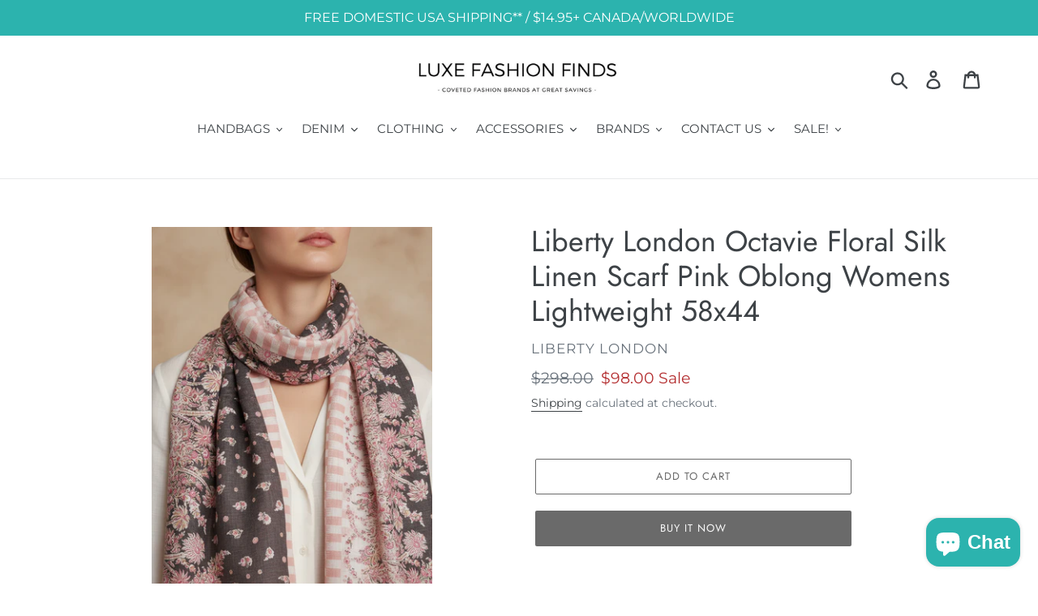

--- FILE ---
content_type: text/html; charset=utf-8
request_url: https://luxefashionfinds.com/products/copy-of-liberty-london-women-s-octavie-floral-linen-blend-58-x-44in-pink-black-scarf
body_size: 24929
content:
<!doctype html>
<!--[if IE 9]> <html class="ie9 no-js" lang="en"> <![endif]-->
<!--[if (gt IE 9)|!(IE)]><!--> <html class="no-js" lang="en"> <!--<![endif]-->
<head>
  <meta name="google-site-verification" content="rixMdd44Zg5v_KeHrLvR4iTA31CFtOHVldD-n8dsn-o" />
  <meta name="p:domain_verify" content="6b70840f4891532e98115313ed903924"/>
  <meta charset="utf-8">
  <meta http-equiv="X-UA-Compatible" content="IE=edge,chrome=1">
  <meta name="viewport" content="width=device-width,initial-scale=1">
  <meta name="theme-color" content="#6A6A6A">
  <link rel="canonical" href="https://luxefashionfinds.com/products/copy-of-liberty-london-women-s-octavie-floral-linen-blend-58-x-44in-pink-black-scarf"><title>Liberty London Octavie Floral Silk Linen Scarf Pink Oblong Womens Ligh
&ndash; Luxe Fashion Finds</title><meta name="description" content="Elevate your style with this Liberty London Octavie Floral oblong scarf in soft pink. Crafted from a lightweight silk-linen-modal blend (9% silk, 43% linen, 48% modal) for breathable elegance. Perfect for neck, bag, or hair—timeless floral print with signature logo. Approx. 58&quot; x 44&quot;. Made in Italy."><!-- /snippets/social-meta-tags.liquid -->




<meta property="og:site_name" content="Luxe Fashion Finds">
<meta property="og:url" content="https://luxefashionfinds.com/products/copy-of-liberty-london-women-s-octavie-floral-linen-blend-58-x-44in-pink-black-scarf">
<meta property="og:title" content="Liberty London Octavie Floral Silk Linen Scarf Pink Oblong Womens Lightweight 58x44">
<meta property="og:type" content="product">
<meta property="og:description" content="Elevate your style with this Liberty London Octavie Floral oblong scarf in soft pink. Crafted from a lightweight silk-linen-modal blend (9% silk, 43% linen, 48% modal) for breathable elegance. Perfect for neck, bag, or hair—timeless floral print with signature logo. Approx. 58&quot; x 44&quot;. Made in Italy.">

  <meta property="og:price:amount" content="98.00">
  <meta property="og:price:currency" content="USD">

<meta property="og:image" content="http://luxefashionfinds.com/cdn/shop/files/LibertyLondonScarfWomensPinkFloralLinen-BlendOblong58X44inOctavie_1200x1200.png?v=1768071627"><meta property="og:image" content="http://luxefashionfinds.com/cdn/shop/files/Liberty_London_Octavie_Silk_Linen_Scarf_Womens_Pink_Floral_Oblong_Lightweight_Blend_1200x1200.png?v=1768071627"><meta property="og:image" content="http://luxefashionfinds.com/cdn/shop/files/LibertyLondonScarfWomensPinkFloralLinen-BlendOblong58X44inOctavie_4_1200x1200.png?v=1768071627">
<meta property="og:image:secure_url" content="https://luxefashionfinds.com/cdn/shop/files/LibertyLondonScarfWomensPinkFloralLinen-BlendOblong58X44inOctavie_1200x1200.png?v=1768071627"><meta property="og:image:secure_url" content="https://luxefashionfinds.com/cdn/shop/files/Liberty_London_Octavie_Silk_Linen_Scarf_Womens_Pink_Floral_Oblong_Lightweight_Blend_1200x1200.png?v=1768071627"><meta property="og:image:secure_url" content="https://luxefashionfinds.com/cdn/shop/files/LibertyLondonScarfWomensPinkFloralLinen-BlendOblong58X44inOctavie_4_1200x1200.png?v=1768071627">


<meta name="twitter:card" content="summary_large_image">
<meta name="twitter:title" content="Liberty London Octavie Floral Silk Linen Scarf Pink Oblong Womens Lightweight 58x44">
<meta name="twitter:description" content="Elevate your style with this Liberty London Octavie Floral oblong scarf in soft pink. Crafted from a lightweight silk-linen-modal blend (9% silk, 43% linen, 48% modal) for breathable elegance. Perfect for neck, bag, or hair—timeless floral print with signature logo. Approx. 58&quot; x 44&quot;. Made in Italy.">


  <link href="//luxefashionfinds.com/cdn/shop/t/7/assets/theme.scss.css?v=52277680175997103571762455228" rel="stylesheet" type="text/css" media="all" />

  <script>
    var theme = {
      strings: {
        addToCart: "Add to cart",
        soldOut: "Sold out",
        unavailable: "Unavailable",
        regularPrice: "Regular price",
        sale: "Sale",
        showMore: "Show More",
        showLess: "Show Less",
        addressError: "Error looking up that address",
        addressNoResults: "No results for that address",
        addressQueryLimit: "You have exceeded the Google API usage limit. Consider upgrading to a \u003ca href=\"https:\/\/developers.google.com\/maps\/premium\/usage-limits\"\u003ePremium Plan\u003c\/a\u003e.",
        authError: "There was a problem authenticating your Google Maps account.",
        newWindow: "Opens in a new window.",
        external: "Opens external website.",
        newWindowExternal: "Opens external website in a new window."
      },
      moneyFormat: "${{amount}}"
    }

    document.documentElement.className = document.documentElement.className.replace('no-js', 'js');
  </script>

  <!--[if (lte IE 9) ]><script src="//luxefashionfinds.com/cdn/shop/t/7/assets/match-media.min.js?v=22265819453975888031539049689" type="text/javascript"></script><![endif]--><!--[if (gt IE 9)|!(IE)]><!--><script src="//luxefashionfinds.com/cdn/shop/t/7/assets/lazysizes.js?v=68441465964607740661539049689" async="async"></script><!--<![endif]-->
  <!--[if lte IE 9]><script src="//luxefashionfinds.com/cdn/shop/t/7/assets/lazysizes.min.js?v=31110"></script><![endif]-->

  <!--[if (gt IE 9)|!(IE)]><!--><script src="//luxefashionfinds.com/cdn/shop/t/7/assets/vendor.js?v=121857302354663160541539049690" defer="defer"></script><!--<![endif]-->
  <!--[if lte IE 9]><script src="//luxefashionfinds.com/cdn/shop/t/7/assets/vendor.js?v=121857302354663160541539049690"></script><![endif]-->

  <!--[if (gt IE 9)|!(IE)]><!--><script src="//luxefashionfinds.com/cdn/shop/t/7/assets/theme.js?v=64666071769250550331639149940" defer="defer"></script><!--<![endif]-->
  <!--[if lte IE 9]><script src="//luxefashionfinds.com/cdn/shop/t/7/assets/theme.js?v=64666071769250550331639149940"></script><![endif]-->

  <script>window.performance && window.performance.mark && window.performance.mark('shopify.content_for_header.start');</script><meta name="google-site-verification" content="VWaxGKpOBpm07SIRoiJzQTL_-VwaSmqlpnX-LhGHZ2A">
<meta id="shopify-digital-wallet" name="shopify-digital-wallet" content="/1778024546/digital_wallets/dialog">
<meta name="shopify-checkout-api-token" content="31ed3bca5e39ea1b376a544c83c21e2d">
<meta id="in-context-paypal-metadata" data-shop-id="1778024546" data-venmo-supported="false" data-environment="production" data-locale="en_US" data-paypal-v4="true" data-currency="USD">
<link rel="alternate" hreflang="x-default" href="https://luxefashionfinds.com/products/copy-of-liberty-london-women-s-octavie-floral-linen-blend-58-x-44in-pink-black-scarf">
<link rel="alternate" hreflang="en" href="https://luxefashionfinds.com/products/copy-of-liberty-london-women-s-octavie-floral-linen-blend-58-x-44in-pink-black-scarf">
<link rel="alternate" hreflang="en-CA" href="https://luxefashionfinds.com/en-ca/products/copy-of-liberty-london-women-s-octavie-floral-linen-blend-58-x-44in-pink-black-scarf">
<link rel="alternate" type="application/json+oembed" href="https://luxefashionfinds.com/products/copy-of-liberty-london-women-s-octavie-floral-linen-blend-58-x-44in-pink-black-scarf.oembed">
<script async="async" src="/checkouts/internal/preloads.js?locale=en-US"></script>
<script id="shopify-features" type="application/json">{"accessToken":"31ed3bca5e39ea1b376a544c83c21e2d","betas":["rich-media-storefront-analytics"],"domain":"luxefashionfinds.com","predictiveSearch":true,"shopId":1778024546,"locale":"en"}</script>
<script>var Shopify = Shopify || {};
Shopify.shop = "luxe-fashionfinds.myshopify.com";
Shopify.locale = "en";
Shopify.currency = {"active":"USD","rate":"1.0"};
Shopify.country = "US";
Shopify.theme = {"name":"NEW Debut","id":39958577250,"schema_name":"Debut","schema_version":"9.2.0","theme_store_id":796,"role":"main"};
Shopify.theme.handle = "null";
Shopify.theme.style = {"id":null,"handle":null};
Shopify.cdnHost = "luxefashionfinds.com/cdn";
Shopify.routes = Shopify.routes || {};
Shopify.routes.root = "/";</script>
<script type="module">!function(o){(o.Shopify=o.Shopify||{}).modules=!0}(window);</script>
<script>!function(o){function n(){var o=[];function n(){o.push(Array.prototype.slice.apply(arguments))}return n.q=o,n}var t=o.Shopify=o.Shopify||{};t.loadFeatures=n(),t.autoloadFeatures=n()}(window);</script>
<script id="shop-js-analytics" type="application/json">{"pageType":"product"}</script>
<script defer="defer" async type="module" src="//luxefashionfinds.com/cdn/shopifycloud/shop-js/modules/v2/client.init-shop-cart-sync_BT-GjEfc.en.esm.js"></script>
<script defer="defer" async type="module" src="//luxefashionfinds.com/cdn/shopifycloud/shop-js/modules/v2/chunk.common_D58fp_Oc.esm.js"></script>
<script defer="defer" async type="module" src="//luxefashionfinds.com/cdn/shopifycloud/shop-js/modules/v2/chunk.modal_xMitdFEc.esm.js"></script>
<script type="module">
  await import("//luxefashionfinds.com/cdn/shopifycloud/shop-js/modules/v2/client.init-shop-cart-sync_BT-GjEfc.en.esm.js");
await import("//luxefashionfinds.com/cdn/shopifycloud/shop-js/modules/v2/chunk.common_D58fp_Oc.esm.js");
await import("//luxefashionfinds.com/cdn/shopifycloud/shop-js/modules/v2/chunk.modal_xMitdFEc.esm.js");

  window.Shopify.SignInWithShop?.initShopCartSync?.({"fedCMEnabled":true,"windoidEnabled":true});

</script>
<script>(function() {
  var isLoaded = false;
  function asyncLoad() {
    if (isLoaded) return;
    isLoaded = true;
    var urls = ["\/\/shopify.privy.com\/widget.js?shop=luxe-fashionfinds.myshopify.com","https:\/\/chimpstatic.com\/mcjs-connected\/js\/users\/fa3533507dd188ee18cec3713\/2ea5ec4aefbb0dcc50b6df0ad.js?shop=luxe-fashionfinds.myshopify.com"];
    for (var i = 0; i < urls.length; i++) {
      var s = document.createElement('script');
      s.type = 'text/javascript';
      s.async = true;
      s.src = urls[i];
      var x = document.getElementsByTagName('script')[0];
      x.parentNode.insertBefore(s, x);
    }
  };
  if(window.attachEvent) {
    window.attachEvent('onload', asyncLoad);
  } else {
    window.addEventListener('load', asyncLoad, false);
  }
})();</script>
<script id="__st">var __st={"a":1778024546,"offset":-43200,"reqid":"a5e51c30-950a-463a-b8ea-5f8d987fa791-1769135389","pageurl":"luxefashionfinds.com\/products\/copy-of-liberty-london-women-s-octavie-floral-linen-blend-58-x-44in-pink-black-scarf","u":"b0af1a878076","p":"product","rtyp":"product","rid":8365703823669};</script>
<script>window.ShopifyPaypalV4VisibilityTracking = true;</script>
<script id="captcha-bootstrap">!function(){'use strict';const t='contact',e='account',n='new_comment',o=[[t,t],['blogs',n],['comments',n],[t,'customer']],c=[[e,'customer_login'],[e,'guest_login'],[e,'recover_customer_password'],[e,'create_customer']],r=t=>t.map((([t,e])=>`form[action*='/${t}']:not([data-nocaptcha='true']) input[name='form_type'][value='${e}']`)).join(','),a=t=>()=>t?[...document.querySelectorAll(t)].map((t=>t.form)):[];function s(){const t=[...o],e=r(t);return a(e)}const i='password',u='form_key',d=['recaptcha-v3-token','g-recaptcha-response','h-captcha-response',i],f=()=>{try{return window.sessionStorage}catch{return}},m='__shopify_v',_=t=>t.elements[u];function p(t,e,n=!1){try{const o=window.sessionStorage,c=JSON.parse(o.getItem(e)),{data:r}=function(t){const{data:e,action:n}=t;return t[m]||n?{data:e,action:n}:{data:t,action:n}}(c);for(const[e,n]of Object.entries(r))t.elements[e]&&(t.elements[e].value=n);n&&o.removeItem(e)}catch(o){console.error('form repopulation failed',{error:o})}}const l='form_type',E='cptcha';function T(t){t.dataset[E]=!0}const w=window,h=w.document,L='Shopify',v='ce_forms',y='captcha';let A=!1;((t,e)=>{const n=(g='f06e6c50-85a8-45c8-87d0-21a2b65856fe',I='https://cdn.shopify.com/shopifycloud/storefront-forms-hcaptcha/ce_storefront_forms_captcha_hcaptcha.v1.5.2.iife.js',D={infoText:'Protected by hCaptcha',privacyText:'Privacy',termsText:'Terms'},(t,e,n)=>{const o=w[L][v],c=o.bindForm;if(c)return c(t,g,e,D).then(n);var r;o.q.push([[t,g,e,D],n]),r=I,A||(h.body.append(Object.assign(h.createElement('script'),{id:'captcha-provider',async:!0,src:r})),A=!0)});var g,I,D;w[L]=w[L]||{},w[L][v]=w[L][v]||{},w[L][v].q=[],w[L][y]=w[L][y]||{},w[L][y].protect=function(t,e){n(t,void 0,e),T(t)},Object.freeze(w[L][y]),function(t,e,n,w,h,L){const[v,y,A,g]=function(t,e,n){const i=e?o:[],u=t?c:[],d=[...i,...u],f=r(d),m=r(i),_=r(d.filter((([t,e])=>n.includes(e))));return[a(f),a(m),a(_),s()]}(w,h,L),I=t=>{const e=t.target;return e instanceof HTMLFormElement?e:e&&e.form},D=t=>v().includes(t);t.addEventListener('submit',(t=>{const e=I(t);if(!e)return;const n=D(e)&&!e.dataset.hcaptchaBound&&!e.dataset.recaptchaBound,o=_(e),c=g().includes(e)&&(!o||!o.value);(n||c)&&t.preventDefault(),c&&!n&&(function(t){try{if(!f())return;!function(t){const e=f();if(!e)return;const n=_(t);if(!n)return;const o=n.value;o&&e.removeItem(o)}(t);const e=Array.from(Array(32),(()=>Math.random().toString(36)[2])).join('');!function(t,e){_(t)||t.append(Object.assign(document.createElement('input'),{type:'hidden',name:u})),t.elements[u].value=e}(t,e),function(t,e){const n=f();if(!n)return;const o=[...t.querySelectorAll(`input[type='${i}']`)].map((({name:t})=>t)),c=[...d,...o],r={};for(const[a,s]of new FormData(t).entries())c.includes(a)||(r[a]=s);n.setItem(e,JSON.stringify({[m]:1,action:t.action,data:r}))}(t,e)}catch(e){console.error('failed to persist form',e)}}(e),e.submit())}));const S=(t,e)=>{t&&!t.dataset[E]&&(n(t,e.some((e=>e===t))),T(t))};for(const o of['focusin','change'])t.addEventListener(o,(t=>{const e=I(t);D(e)&&S(e,y())}));const B=e.get('form_key'),M=e.get(l),P=B&&M;t.addEventListener('DOMContentLoaded',(()=>{const t=y();if(P)for(const e of t)e.elements[l].value===M&&p(e,B);[...new Set([...A(),...v().filter((t=>'true'===t.dataset.shopifyCaptcha))])].forEach((e=>S(e,t)))}))}(h,new URLSearchParams(w.location.search),n,t,e,['guest_login'])})(!0,!0)}();</script>
<script integrity="sha256-4kQ18oKyAcykRKYeNunJcIwy7WH5gtpwJnB7kiuLZ1E=" data-source-attribution="shopify.loadfeatures" defer="defer" src="//luxefashionfinds.com/cdn/shopifycloud/storefront/assets/storefront/load_feature-a0a9edcb.js" crossorigin="anonymous"></script>
<script data-source-attribution="shopify.dynamic_checkout.dynamic.init">var Shopify=Shopify||{};Shopify.PaymentButton=Shopify.PaymentButton||{isStorefrontPortableWallets:!0,init:function(){window.Shopify.PaymentButton.init=function(){};var t=document.createElement("script");t.src="https://luxefashionfinds.com/cdn/shopifycloud/portable-wallets/latest/portable-wallets.en.js",t.type="module",document.head.appendChild(t)}};
</script>
<script data-source-attribution="shopify.dynamic_checkout.buyer_consent">
  function portableWalletsHideBuyerConsent(e){var t=document.getElementById("shopify-buyer-consent"),n=document.getElementById("shopify-subscription-policy-button");t&&n&&(t.classList.add("hidden"),t.setAttribute("aria-hidden","true"),n.removeEventListener("click",e))}function portableWalletsShowBuyerConsent(e){var t=document.getElementById("shopify-buyer-consent"),n=document.getElementById("shopify-subscription-policy-button");t&&n&&(t.classList.remove("hidden"),t.removeAttribute("aria-hidden"),n.addEventListener("click",e))}window.Shopify?.PaymentButton&&(window.Shopify.PaymentButton.hideBuyerConsent=portableWalletsHideBuyerConsent,window.Shopify.PaymentButton.showBuyerConsent=portableWalletsShowBuyerConsent);
</script>
<script>
  function portableWalletsCleanup(e){e&&e.src&&console.error("Failed to load portable wallets script "+e.src);var t=document.querySelectorAll("shopify-accelerated-checkout .shopify-payment-button__skeleton, shopify-accelerated-checkout-cart .wallet-cart-button__skeleton"),e=document.getElementById("shopify-buyer-consent");for(let e=0;e<t.length;e++)t[e].remove();e&&e.remove()}function portableWalletsNotLoadedAsModule(e){e instanceof ErrorEvent&&"string"==typeof e.message&&e.message.includes("import.meta")&&"string"==typeof e.filename&&e.filename.includes("portable-wallets")&&(window.removeEventListener("error",portableWalletsNotLoadedAsModule),window.Shopify.PaymentButton.failedToLoad=e,"loading"===document.readyState?document.addEventListener("DOMContentLoaded",window.Shopify.PaymentButton.init):window.Shopify.PaymentButton.init())}window.addEventListener("error",portableWalletsNotLoadedAsModule);
</script>

<script type="module" src="https://luxefashionfinds.com/cdn/shopifycloud/portable-wallets/latest/portable-wallets.en.js" onError="portableWalletsCleanup(this)" crossorigin="anonymous"></script>
<script nomodule>
  document.addEventListener("DOMContentLoaded", portableWalletsCleanup);
</script>

<script id='scb4127' type='text/javascript' async='' src='https://luxefashionfinds.com/cdn/shopifycloud/privacy-banner/storefront-banner.js'></script><link id="shopify-accelerated-checkout-styles" rel="stylesheet" media="screen" href="https://luxefashionfinds.com/cdn/shopifycloud/portable-wallets/latest/accelerated-checkout-backwards-compat.css" crossorigin="anonymous">
<style id="shopify-accelerated-checkout-cart">
        #shopify-buyer-consent {
  margin-top: 1em;
  display: inline-block;
  width: 100%;
}

#shopify-buyer-consent.hidden {
  display: none;
}

#shopify-subscription-policy-button {
  background: none;
  border: none;
  padding: 0;
  text-decoration: underline;
  font-size: inherit;
  cursor: pointer;
}

#shopify-subscription-policy-button::before {
  box-shadow: none;
}

      </style>

<script>window.performance && window.performance.mark && window.performance.mark('shopify.content_for_header.end');</script>
<script src="https://cdn.shopify.com/extensions/e8878072-2f6b-4e89-8082-94b04320908d/inbox-1254/assets/inbox-chat-loader.js" type="text/javascript" defer="defer"></script>
<link href="https://monorail-edge.shopifysvc.com" rel="dns-prefetch">
<script>(function(){if ("sendBeacon" in navigator && "performance" in window) {try {var session_token_from_headers = performance.getEntriesByType('navigation')[0].serverTiming.find(x => x.name == '_s').description;} catch {var session_token_from_headers = undefined;}var session_cookie_matches = document.cookie.match(/_shopify_s=([^;]*)/);var session_token_from_cookie = session_cookie_matches && session_cookie_matches.length === 2 ? session_cookie_matches[1] : "";var session_token = session_token_from_headers || session_token_from_cookie || "";function handle_abandonment_event(e) {var entries = performance.getEntries().filter(function(entry) {return /monorail-edge.shopifysvc.com/.test(entry.name);});if (!window.abandonment_tracked && entries.length === 0) {window.abandonment_tracked = true;var currentMs = Date.now();var navigation_start = performance.timing.navigationStart;var payload = {shop_id: 1778024546,url: window.location.href,navigation_start,duration: currentMs - navigation_start,session_token,page_type: "product"};window.navigator.sendBeacon("https://monorail-edge.shopifysvc.com/v1/produce", JSON.stringify({schema_id: "online_store_buyer_site_abandonment/1.1",payload: payload,metadata: {event_created_at_ms: currentMs,event_sent_at_ms: currentMs}}));}}window.addEventListener('pagehide', handle_abandonment_event);}}());</script>
<script id="web-pixels-manager-setup">(function e(e,d,r,n,o){if(void 0===o&&(o={}),!Boolean(null===(a=null===(i=window.Shopify)||void 0===i?void 0:i.analytics)||void 0===a?void 0:a.replayQueue)){var i,a;window.Shopify=window.Shopify||{};var t=window.Shopify;t.analytics=t.analytics||{};var s=t.analytics;s.replayQueue=[],s.publish=function(e,d,r){return s.replayQueue.push([e,d,r]),!0};try{self.performance.mark("wpm:start")}catch(e){}var l=function(){var e={modern:/Edge?\/(1{2}[4-9]|1[2-9]\d|[2-9]\d{2}|\d{4,})\.\d+(\.\d+|)|Firefox\/(1{2}[4-9]|1[2-9]\d|[2-9]\d{2}|\d{4,})\.\d+(\.\d+|)|Chrom(ium|e)\/(9{2}|\d{3,})\.\d+(\.\d+|)|(Maci|X1{2}).+ Version\/(15\.\d+|(1[6-9]|[2-9]\d|\d{3,})\.\d+)([,.]\d+|)( \(\w+\)|)( Mobile\/\w+|) Safari\/|Chrome.+OPR\/(9{2}|\d{3,})\.\d+\.\d+|(CPU[ +]OS|iPhone[ +]OS|CPU[ +]iPhone|CPU IPhone OS|CPU iPad OS)[ +]+(15[._]\d+|(1[6-9]|[2-9]\d|\d{3,})[._]\d+)([._]\d+|)|Android:?[ /-](13[3-9]|1[4-9]\d|[2-9]\d{2}|\d{4,})(\.\d+|)(\.\d+|)|Android.+Firefox\/(13[5-9]|1[4-9]\d|[2-9]\d{2}|\d{4,})\.\d+(\.\d+|)|Android.+Chrom(ium|e)\/(13[3-9]|1[4-9]\d|[2-9]\d{2}|\d{4,})\.\d+(\.\d+|)|SamsungBrowser\/([2-9]\d|\d{3,})\.\d+/,legacy:/Edge?\/(1[6-9]|[2-9]\d|\d{3,})\.\d+(\.\d+|)|Firefox\/(5[4-9]|[6-9]\d|\d{3,})\.\d+(\.\d+|)|Chrom(ium|e)\/(5[1-9]|[6-9]\d|\d{3,})\.\d+(\.\d+|)([\d.]+$|.*Safari\/(?![\d.]+ Edge\/[\d.]+$))|(Maci|X1{2}).+ Version\/(10\.\d+|(1[1-9]|[2-9]\d|\d{3,})\.\d+)([,.]\d+|)( \(\w+\)|)( Mobile\/\w+|) Safari\/|Chrome.+OPR\/(3[89]|[4-9]\d|\d{3,})\.\d+\.\d+|(CPU[ +]OS|iPhone[ +]OS|CPU[ +]iPhone|CPU IPhone OS|CPU iPad OS)[ +]+(10[._]\d+|(1[1-9]|[2-9]\d|\d{3,})[._]\d+)([._]\d+|)|Android:?[ /-](13[3-9]|1[4-9]\d|[2-9]\d{2}|\d{4,})(\.\d+|)(\.\d+|)|Mobile Safari.+OPR\/([89]\d|\d{3,})\.\d+\.\d+|Android.+Firefox\/(13[5-9]|1[4-9]\d|[2-9]\d{2}|\d{4,})\.\d+(\.\d+|)|Android.+Chrom(ium|e)\/(13[3-9]|1[4-9]\d|[2-9]\d{2}|\d{4,})\.\d+(\.\d+|)|Android.+(UC? ?Browser|UCWEB|U3)[ /]?(15\.([5-9]|\d{2,})|(1[6-9]|[2-9]\d|\d{3,})\.\d+)\.\d+|SamsungBrowser\/(5\.\d+|([6-9]|\d{2,})\.\d+)|Android.+MQ{2}Browser\/(14(\.(9|\d{2,})|)|(1[5-9]|[2-9]\d|\d{3,})(\.\d+|))(\.\d+|)|K[Aa][Ii]OS\/(3\.\d+|([4-9]|\d{2,})\.\d+)(\.\d+|)/},d=e.modern,r=e.legacy,n=navigator.userAgent;return n.match(d)?"modern":n.match(r)?"legacy":"unknown"}(),u="modern"===l?"modern":"legacy",c=(null!=n?n:{modern:"",legacy:""})[u],f=function(e){return[e.baseUrl,"/wpm","/b",e.hashVersion,"modern"===e.buildTarget?"m":"l",".js"].join("")}({baseUrl:d,hashVersion:r,buildTarget:u}),m=function(e){var d=e.version,r=e.bundleTarget,n=e.surface,o=e.pageUrl,i=e.monorailEndpoint;return{emit:function(e){var a=e.status,t=e.errorMsg,s=(new Date).getTime(),l=JSON.stringify({metadata:{event_sent_at_ms:s},events:[{schema_id:"web_pixels_manager_load/3.1",payload:{version:d,bundle_target:r,page_url:o,status:a,surface:n,error_msg:t},metadata:{event_created_at_ms:s}}]});if(!i)return console&&console.warn&&console.warn("[Web Pixels Manager] No Monorail endpoint provided, skipping logging."),!1;try{return self.navigator.sendBeacon.bind(self.navigator)(i,l)}catch(e){}var u=new XMLHttpRequest;try{return u.open("POST",i,!0),u.setRequestHeader("Content-Type","text/plain"),u.send(l),!0}catch(e){return console&&console.warn&&console.warn("[Web Pixels Manager] Got an unhandled error while logging to Monorail."),!1}}}}({version:r,bundleTarget:l,surface:e.surface,pageUrl:self.location.href,monorailEndpoint:e.monorailEndpoint});try{o.browserTarget=l,function(e){var d=e.src,r=e.async,n=void 0===r||r,o=e.onload,i=e.onerror,a=e.sri,t=e.scriptDataAttributes,s=void 0===t?{}:t,l=document.createElement("script"),u=document.querySelector("head"),c=document.querySelector("body");if(l.async=n,l.src=d,a&&(l.integrity=a,l.crossOrigin="anonymous"),s)for(var f in s)if(Object.prototype.hasOwnProperty.call(s,f))try{l.dataset[f]=s[f]}catch(e){}if(o&&l.addEventListener("load",o),i&&l.addEventListener("error",i),u)u.appendChild(l);else{if(!c)throw new Error("Did not find a head or body element to append the script");c.appendChild(l)}}({src:f,async:!0,onload:function(){if(!function(){var e,d;return Boolean(null===(d=null===(e=window.Shopify)||void 0===e?void 0:e.analytics)||void 0===d?void 0:d.initialized)}()){var d=window.webPixelsManager.init(e)||void 0;if(d){var r=window.Shopify.analytics;r.replayQueue.forEach((function(e){var r=e[0],n=e[1],o=e[2];d.publishCustomEvent(r,n,o)})),r.replayQueue=[],r.publish=d.publishCustomEvent,r.visitor=d.visitor,r.initialized=!0}}},onerror:function(){return m.emit({status:"failed",errorMsg:"".concat(f," has failed to load")})},sri:function(e){var d=/^sha384-[A-Za-z0-9+/=]+$/;return"string"==typeof e&&d.test(e)}(c)?c:"",scriptDataAttributes:o}),m.emit({status:"loading"})}catch(e){m.emit({status:"failed",errorMsg:(null==e?void 0:e.message)||"Unknown error"})}}})({shopId: 1778024546,storefrontBaseUrl: "https://luxefashionfinds.com",extensionsBaseUrl: "https://extensions.shopifycdn.com/cdn/shopifycloud/web-pixels-manager",monorailEndpoint: "https://monorail-edge.shopifysvc.com/unstable/produce_batch",surface: "storefront-renderer",enabledBetaFlags: ["2dca8a86"],webPixelsConfigList: [{"id":"918847797","configuration":"{\"config\":\"{\\\"pixel_id\\\":\\\"GT-T5RXN68\\\",\\\"target_country\\\":\\\"US\\\",\\\"gtag_events\\\":[{\\\"type\\\":\\\"search\\\",\\\"action_label\\\":\\\"GT-T5RXN68\\\"},{\\\"type\\\":\\\"begin_checkout\\\",\\\"action_label\\\":\\\"GT-T5RXN68\\\"},{\\\"type\\\":\\\"view_item\\\",\\\"action_label\\\":[\\\"GT-T5RXN68\\\",\\\"MC-9PQFJDT4N7\\\"]},{\\\"type\\\":\\\"purchase\\\",\\\"action_label\\\":[\\\"GT-T5RXN68\\\",\\\"MC-9PQFJDT4N7\\\"]},{\\\"type\\\":\\\"page_view\\\",\\\"action_label\\\":[\\\"GT-T5RXN68\\\",\\\"MC-9PQFJDT4N7\\\"]},{\\\"type\\\":\\\"add_payment_info\\\",\\\"action_label\\\":\\\"GT-T5RXN68\\\"},{\\\"type\\\":\\\"add_to_cart\\\",\\\"action_label\\\":\\\"GT-T5RXN68\\\"}],\\\"enable_monitoring_mode\\\":false}\"}","eventPayloadVersion":"v1","runtimeContext":"OPEN","scriptVersion":"b2a88bafab3e21179ed38636efcd8a93","type":"APP","apiClientId":1780363,"privacyPurposes":[],"dataSharingAdjustments":{"protectedCustomerApprovalScopes":["read_customer_address","read_customer_email","read_customer_name","read_customer_personal_data","read_customer_phone"]}},{"id":"170492213","configuration":"{\"tagID\":\"2613521642743\"}","eventPayloadVersion":"v1","runtimeContext":"STRICT","scriptVersion":"18031546ee651571ed29edbe71a3550b","type":"APP","apiClientId":3009811,"privacyPurposes":["ANALYTICS","MARKETING","SALE_OF_DATA"],"dataSharingAdjustments":{"protectedCustomerApprovalScopes":["read_customer_address","read_customer_email","read_customer_name","read_customer_personal_data","read_customer_phone"]}},{"id":"140411189","eventPayloadVersion":"v1","runtimeContext":"LAX","scriptVersion":"1","type":"CUSTOM","privacyPurposes":["ANALYTICS"],"name":"Google Analytics tag (migrated)"},{"id":"shopify-app-pixel","configuration":"{}","eventPayloadVersion":"v1","runtimeContext":"STRICT","scriptVersion":"0450","apiClientId":"shopify-pixel","type":"APP","privacyPurposes":["ANALYTICS","MARKETING"]},{"id":"shopify-custom-pixel","eventPayloadVersion":"v1","runtimeContext":"LAX","scriptVersion":"0450","apiClientId":"shopify-pixel","type":"CUSTOM","privacyPurposes":["ANALYTICS","MARKETING"]}],isMerchantRequest: false,initData: {"shop":{"name":"Luxe Fashion Finds","paymentSettings":{"currencyCode":"USD"},"myshopifyDomain":"luxe-fashionfinds.myshopify.com","countryCode":"CA","storefrontUrl":"https:\/\/luxefashionfinds.com"},"customer":null,"cart":null,"checkout":null,"productVariants":[{"price":{"amount":98.0,"currencyCode":"USD"},"product":{"title":"Liberty London Octavie Floral Silk Linen Scarf Pink Oblong Womens Lightweight 58x44","vendor":"Liberty London","id":"8365703823669","untranslatedTitle":"Liberty London Octavie Floral Silk Linen Scarf Pink Oblong Womens Lightweight 58x44","url":"\/products\/copy-of-liberty-london-women-s-octavie-floral-linen-blend-58-x-44in-pink-black-scarf","type":"Clothing, Shoes \u0026 Accessories:Women:Women's Bags \u0026 Handbags"},"id":"45355699896629","image":{"src":"\/\/luxefashionfinds.com\/cdn\/shop\/files\/LibertyLondonScarfWomensPinkFloralLinen-BlendOblong58X44inOctavie.png?v=1768071627"},"sku":"LLOCTVS","title":"Default Title","untranslatedTitle":"Default Title"}],"purchasingCompany":null},},"https://luxefashionfinds.com/cdn","fcfee988w5aeb613cpc8e4bc33m6693e112",{"modern":"","legacy":""},{"shopId":"1778024546","storefrontBaseUrl":"https:\/\/luxefashionfinds.com","extensionBaseUrl":"https:\/\/extensions.shopifycdn.com\/cdn\/shopifycloud\/web-pixels-manager","surface":"storefront-renderer","enabledBetaFlags":"[\"2dca8a86\"]","isMerchantRequest":"false","hashVersion":"fcfee988w5aeb613cpc8e4bc33m6693e112","publish":"custom","events":"[[\"page_viewed\",{}],[\"product_viewed\",{\"productVariant\":{\"price\":{\"amount\":98.0,\"currencyCode\":\"USD\"},\"product\":{\"title\":\"Liberty London Octavie Floral Silk Linen Scarf Pink Oblong Womens Lightweight 58x44\",\"vendor\":\"Liberty London\",\"id\":\"8365703823669\",\"untranslatedTitle\":\"Liberty London Octavie Floral Silk Linen Scarf Pink Oblong Womens Lightweight 58x44\",\"url\":\"\/products\/copy-of-liberty-london-women-s-octavie-floral-linen-blend-58-x-44in-pink-black-scarf\",\"type\":\"Clothing, Shoes \u0026 Accessories:Women:Women's Bags \u0026 Handbags\"},\"id\":\"45355699896629\",\"image\":{\"src\":\"\/\/luxefashionfinds.com\/cdn\/shop\/files\/LibertyLondonScarfWomensPinkFloralLinen-BlendOblong58X44inOctavie.png?v=1768071627\"},\"sku\":\"LLOCTVS\",\"title\":\"Default Title\",\"untranslatedTitle\":\"Default Title\"}}]]"});</script><script>
  window.ShopifyAnalytics = window.ShopifyAnalytics || {};
  window.ShopifyAnalytics.meta = window.ShopifyAnalytics.meta || {};
  window.ShopifyAnalytics.meta.currency = 'USD';
  var meta = {"product":{"id":8365703823669,"gid":"gid:\/\/shopify\/Product\/8365703823669","vendor":"Liberty London","type":"Clothing, Shoes \u0026 Accessories:Women:Women's Bags \u0026 Handbags","handle":"copy-of-liberty-london-women-s-octavie-floral-linen-blend-58-x-44in-pink-black-scarf","variants":[{"id":45355699896629,"price":9800,"name":"Liberty London Octavie Floral Silk Linen Scarf Pink Oblong Womens Lightweight 58x44","public_title":null,"sku":"LLOCTVS"}],"remote":false},"page":{"pageType":"product","resourceType":"product","resourceId":8365703823669,"requestId":"a5e51c30-950a-463a-b8ea-5f8d987fa791-1769135389"}};
  for (var attr in meta) {
    window.ShopifyAnalytics.meta[attr] = meta[attr];
  }
</script>
<script class="analytics">
  (function () {
    var customDocumentWrite = function(content) {
      var jquery = null;

      if (window.jQuery) {
        jquery = window.jQuery;
      } else if (window.Checkout && window.Checkout.$) {
        jquery = window.Checkout.$;
      }

      if (jquery) {
        jquery('body').append(content);
      }
    };

    var hasLoggedConversion = function(token) {
      if (token) {
        return document.cookie.indexOf('loggedConversion=' + token) !== -1;
      }
      return false;
    }

    var setCookieIfConversion = function(token) {
      if (token) {
        var twoMonthsFromNow = new Date(Date.now());
        twoMonthsFromNow.setMonth(twoMonthsFromNow.getMonth() + 2);

        document.cookie = 'loggedConversion=' + token + '; expires=' + twoMonthsFromNow;
      }
    }

    var trekkie = window.ShopifyAnalytics.lib = window.trekkie = window.trekkie || [];
    if (trekkie.integrations) {
      return;
    }
    trekkie.methods = [
      'identify',
      'page',
      'ready',
      'track',
      'trackForm',
      'trackLink'
    ];
    trekkie.factory = function(method) {
      return function() {
        var args = Array.prototype.slice.call(arguments);
        args.unshift(method);
        trekkie.push(args);
        return trekkie;
      };
    };
    for (var i = 0; i < trekkie.methods.length; i++) {
      var key = trekkie.methods[i];
      trekkie[key] = trekkie.factory(key);
    }
    trekkie.load = function(config) {
      trekkie.config = config || {};
      trekkie.config.initialDocumentCookie = document.cookie;
      var first = document.getElementsByTagName('script')[0];
      var script = document.createElement('script');
      script.type = 'text/javascript';
      script.onerror = function(e) {
        var scriptFallback = document.createElement('script');
        scriptFallback.type = 'text/javascript';
        scriptFallback.onerror = function(error) {
                var Monorail = {
      produce: function produce(monorailDomain, schemaId, payload) {
        var currentMs = new Date().getTime();
        var event = {
          schema_id: schemaId,
          payload: payload,
          metadata: {
            event_created_at_ms: currentMs,
            event_sent_at_ms: currentMs
          }
        };
        return Monorail.sendRequest("https://" + monorailDomain + "/v1/produce", JSON.stringify(event));
      },
      sendRequest: function sendRequest(endpointUrl, payload) {
        // Try the sendBeacon API
        if (window && window.navigator && typeof window.navigator.sendBeacon === 'function' && typeof window.Blob === 'function' && !Monorail.isIos12()) {
          var blobData = new window.Blob([payload], {
            type: 'text/plain'
          });

          if (window.navigator.sendBeacon(endpointUrl, blobData)) {
            return true;
          } // sendBeacon was not successful

        } // XHR beacon

        var xhr = new XMLHttpRequest();

        try {
          xhr.open('POST', endpointUrl);
          xhr.setRequestHeader('Content-Type', 'text/plain');
          xhr.send(payload);
        } catch (e) {
          console.log(e);
        }

        return false;
      },
      isIos12: function isIos12() {
        return window.navigator.userAgent.lastIndexOf('iPhone; CPU iPhone OS 12_') !== -1 || window.navigator.userAgent.lastIndexOf('iPad; CPU OS 12_') !== -1;
      }
    };
    Monorail.produce('monorail-edge.shopifysvc.com',
      'trekkie_storefront_load_errors/1.1',
      {shop_id: 1778024546,
      theme_id: 39958577250,
      app_name: "storefront",
      context_url: window.location.href,
      source_url: "//luxefashionfinds.com/cdn/s/trekkie.storefront.8d95595f799fbf7e1d32231b9a28fd43b70c67d3.min.js"});

        };
        scriptFallback.async = true;
        scriptFallback.src = '//luxefashionfinds.com/cdn/s/trekkie.storefront.8d95595f799fbf7e1d32231b9a28fd43b70c67d3.min.js';
        first.parentNode.insertBefore(scriptFallback, first);
      };
      script.async = true;
      script.src = '//luxefashionfinds.com/cdn/s/trekkie.storefront.8d95595f799fbf7e1d32231b9a28fd43b70c67d3.min.js';
      first.parentNode.insertBefore(script, first);
    };
    trekkie.load(
      {"Trekkie":{"appName":"storefront","development":false,"defaultAttributes":{"shopId":1778024546,"isMerchantRequest":null,"themeId":39958577250,"themeCityHash":"16871830590221755295","contentLanguage":"en","currency":"USD","eventMetadataId":"959df32c-e9e9-4675-b830-45e76eef25a1"},"isServerSideCookieWritingEnabled":true,"monorailRegion":"shop_domain","enabledBetaFlags":["65f19447"]},"Session Attribution":{},"S2S":{"facebookCapiEnabled":false,"source":"trekkie-storefront-renderer","apiClientId":580111}}
    );

    var loaded = false;
    trekkie.ready(function() {
      if (loaded) return;
      loaded = true;

      window.ShopifyAnalytics.lib = window.trekkie;

      var originalDocumentWrite = document.write;
      document.write = customDocumentWrite;
      try { window.ShopifyAnalytics.merchantGoogleAnalytics.call(this); } catch(error) {};
      document.write = originalDocumentWrite;

      window.ShopifyAnalytics.lib.page(null,{"pageType":"product","resourceType":"product","resourceId":8365703823669,"requestId":"a5e51c30-950a-463a-b8ea-5f8d987fa791-1769135389","shopifyEmitted":true});

      var match = window.location.pathname.match(/checkouts\/(.+)\/(thank_you|post_purchase)/)
      var token = match? match[1]: undefined;
      if (!hasLoggedConversion(token)) {
        setCookieIfConversion(token);
        window.ShopifyAnalytics.lib.track("Viewed Product",{"currency":"USD","variantId":45355699896629,"productId":8365703823669,"productGid":"gid:\/\/shopify\/Product\/8365703823669","name":"Liberty London Octavie Floral Silk Linen Scarf Pink Oblong Womens Lightweight 58x44","price":"98.00","sku":"LLOCTVS","brand":"Liberty London","variant":null,"category":"Clothing, Shoes \u0026 Accessories:Women:Women's Bags \u0026 Handbags","nonInteraction":true,"remote":false},undefined,undefined,{"shopifyEmitted":true});
      window.ShopifyAnalytics.lib.track("monorail:\/\/trekkie_storefront_viewed_product\/1.1",{"currency":"USD","variantId":45355699896629,"productId":8365703823669,"productGid":"gid:\/\/shopify\/Product\/8365703823669","name":"Liberty London Octavie Floral Silk Linen Scarf Pink Oblong Womens Lightweight 58x44","price":"98.00","sku":"LLOCTVS","brand":"Liberty London","variant":null,"category":"Clothing, Shoes \u0026 Accessories:Women:Women's Bags \u0026 Handbags","nonInteraction":true,"remote":false,"referer":"https:\/\/luxefashionfinds.com\/products\/copy-of-liberty-london-women-s-octavie-floral-linen-blend-58-x-44in-pink-black-scarf"});
      }
    });


        var eventsListenerScript = document.createElement('script');
        eventsListenerScript.async = true;
        eventsListenerScript.src = "//luxefashionfinds.com/cdn/shopifycloud/storefront/assets/shop_events_listener-3da45d37.js";
        document.getElementsByTagName('head')[0].appendChild(eventsListenerScript);

})();</script>
  <script>
  if (!window.ga || (window.ga && typeof window.ga !== 'function')) {
    window.ga = function ga() {
      (window.ga.q = window.ga.q || []).push(arguments);
      if (window.Shopify && window.Shopify.analytics && typeof window.Shopify.analytics.publish === 'function') {
        window.Shopify.analytics.publish("ga_stub_called", {}, {sendTo: "google_osp_migration"});
      }
      console.error("Shopify's Google Analytics stub called with:", Array.from(arguments), "\nSee https://help.shopify.com/manual/promoting-marketing/pixels/pixel-migration#google for more information.");
    };
    if (window.Shopify && window.Shopify.analytics && typeof window.Shopify.analytics.publish === 'function') {
      window.Shopify.analytics.publish("ga_stub_initialized", {}, {sendTo: "google_osp_migration"});
    }
  }
</script>
<script
  defer
  src="https://luxefashionfinds.com/cdn/shopifycloud/perf-kit/shopify-perf-kit-3.0.4.min.js"
  data-application="storefront-renderer"
  data-shop-id="1778024546"
  data-render-region="gcp-us-central1"
  data-page-type="product"
  data-theme-instance-id="39958577250"
  data-theme-name="Debut"
  data-theme-version="9.2.0"
  data-monorail-region="shop_domain"
  data-resource-timing-sampling-rate="10"
  data-shs="true"
  data-shs-beacon="true"
  data-shs-export-with-fetch="true"
  data-shs-logs-sample-rate="1"
  data-shs-beacon-endpoint="https://luxefashionfinds.com/api/collect"
></script>
</head>

<body class="template-product">

  <a class="in-page-link visually-hidden skip-link" href="#MainContent">Skip to content</a>

  <div id="SearchDrawer" class="search-bar drawer drawer--top" role="dialog" aria-modal="true" aria-label="Search">
    <div class="search-bar__table">
      <div class="search-bar__table-cell search-bar__form-wrapper">
        <form class="search search-bar__form" action="/search" method="get" role="search">
          <input class="search__input search-bar__input" type="search" name="q" value="" placeholder="Search" aria-label="Search">
          <button class="search-bar__submit search__submit btn--link" type="submit">
            <svg aria-hidden="true" focusable="false" role="presentation" class="icon icon-search" viewBox="0 0 37 40"><path d="M35.6 36l-9.8-9.8c4.1-5.4 3.6-13.2-1.3-18.1-5.4-5.4-14.2-5.4-19.7 0-5.4 5.4-5.4 14.2 0 19.7 2.6 2.6 6.1 4.1 9.8 4.1 3 0 5.9-1 8.3-2.8l9.8 9.8c.4.4.9.6 1.4.6s1-.2 1.4-.6c.9-.9.9-2.1.1-2.9zm-20.9-8.2c-2.6 0-5.1-1-7-2.9-3.9-3.9-3.9-10.1 0-14C9.6 9 12.2 8 14.7 8s5.1 1 7 2.9c3.9 3.9 3.9 10.1 0 14-1.9 1.9-4.4 2.9-7 2.9z"/></svg>
            <span class="icon__fallback-text">Submit</span>
          </button>
        </form>
      </div>
      <div class="search-bar__table-cell text-right">
        <button type="button" class="btn--link search-bar__close js-drawer-close">
          <svg aria-hidden="true" focusable="false" role="presentation" class="icon icon-close" viewBox="0 0 37 40"><path d="M21.3 23l11-11c.8-.8.8-2 0-2.8-.8-.8-2-.8-2.8 0l-11 11-11-11c-.8-.8-2-.8-2.8 0-.8.8-.8 2 0 2.8l11 11-11 11c-.8.8-.8 2 0 2.8.4.4.9.6 1.4.6s1-.2 1.4-.6l11-11 11 11c.4.4.9.6 1.4.6s1-.2 1.4-.6c.8-.8.8-2 0-2.8l-11-11z"/></svg>
          <span class="icon__fallback-text">Close search</span>
        </button>
      </div>
    </div>
  </div>

  <div id="shopify-section-header" class="shopify-section">
  <style>
    
      .site-header__logo-image {
        max-width: 250px;
      }
    

    
  </style>


<div data-section-id="header" data-section-type="header-section">
  
    
      <style>
        .announcement-bar {
          background-color: #2cb3ae;
        }

        .announcement-bar--link:hover {
          

          
            
            background-color: #37cec8;
          
        }

        .announcement-bar__message {
          color: #ffffff;
        }
      </style>

      
        <a href="/policies/shipping-policy" class="announcement-bar announcement-bar--link">
      

        <p class="announcement-bar__message">FREE DOMESTIC USA SHIPPING** / $14.95+ CANADA/WORLDWIDE</p>

      
        </a>
      

    
  

  <header class="site-header logo--center" role="banner">
    <div class="grid grid--no-gutters grid--table site-header__mobile-nav">
      

      <div class="grid__item medium-up--one-third medium-up--push-one-third logo-align--center">
        
        
          <div class="h2 site-header__logo">
        
          
<a href="/" class="site-header__logo-image site-header__logo-image--centered">
              
              <img class="lazyload js"
                   src="//luxefashionfinds.com/cdn/shop/files/Monserat_PART_4_1_22dab2da-74af-498a-ae27-81a9c0c1eb8b_300x300.jpg?v=1613511965"
                   data-src="//luxefashionfinds.com/cdn/shop/files/Monserat_PART_4_1_22dab2da-74af-498a-ae27-81a9c0c1eb8b_{width}x.jpg?v=1613511965"
                   data-widths="[180, 360, 540, 720, 900, 1080, 1296, 1512, 1728, 2048]"
                   data-aspectratio="5.790123456790123"
                   data-sizes="auto"
                   alt="Luxe Fashion Finds"
                   style="max-width: 250px">
              <noscript>
                
                <img src="//luxefashionfinds.com/cdn/shop/files/Monserat_PART_4_1_22dab2da-74af-498a-ae27-81a9c0c1eb8b_250x.jpg?v=1613511965"
                     srcset="//luxefashionfinds.com/cdn/shop/files/Monserat_PART_4_1_22dab2da-74af-498a-ae27-81a9c0c1eb8b_250x.jpg?v=1613511965 1x, //luxefashionfinds.com/cdn/shop/files/Monserat_PART_4_1_22dab2da-74af-498a-ae27-81a9c0c1eb8b_250x@2x.jpg?v=1613511965 2x"
                     alt="Luxe Fashion Finds"
                     style="max-width: 250px;">
              </noscript>
            </a>
          
        
          </div>
        
      </div>

      

      <div class="grid__item medium-up--one-third medium-up--push-one-third text-right site-header__icons site-header__icons--plus">
        <div class="site-header__icons-wrapper">
          <div class="site-header__search site-header__icon">
            <form action="/search" method="get" class="search-header search" role="search">
  <input class="search-header__input search__input"
    type="search"
    name="q"
    placeholder="Search"
    aria-label="Search">
  <button class="search-header__submit search__submit btn--link site-header__icon" type="submit">
    <svg aria-hidden="true" focusable="false" role="presentation" class="icon icon-search" viewBox="0 0 37 40"><path d="M35.6 36l-9.8-9.8c4.1-5.4 3.6-13.2-1.3-18.1-5.4-5.4-14.2-5.4-19.7 0-5.4 5.4-5.4 14.2 0 19.7 2.6 2.6 6.1 4.1 9.8 4.1 3 0 5.9-1 8.3-2.8l9.8 9.8c.4.4.9.6 1.4.6s1-.2 1.4-.6c.9-.9.9-2.1.1-2.9zm-20.9-8.2c-2.6 0-5.1-1-7-2.9-3.9-3.9-3.9-10.1 0-14C9.6 9 12.2 8 14.7 8s5.1 1 7 2.9c3.9 3.9 3.9 10.1 0 14-1.9 1.9-4.4 2.9-7 2.9z"/></svg>
    <span class="icon__fallback-text">Submit</span>
  </button>
</form>

          </div>

          <button type="button" class="btn--link site-header__icon site-header__search-toggle js-drawer-open-top">
            <svg aria-hidden="true" focusable="false" role="presentation" class="icon icon-search" viewBox="0 0 37 40"><path d="M35.6 36l-9.8-9.8c4.1-5.4 3.6-13.2-1.3-18.1-5.4-5.4-14.2-5.4-19.7 0-5.4 5.4-5.4 14.2 0 19.7 2.6 2.6 6.1 4.1 9.8 4.1 3 0 5.9-1 8.3-2.8l9.8 9.8c.4.4.9.6 1.4.6s1-.2 1.4-.6c.9-.9.9-2.1.1-2.9zm-20.9-8.2c-2.6 0-5.1-1-7-2.9-3.9-3.9-3.9-10.1 0-14C9.6 9 12.2 8 14.7 8s5.1 1 7 2.9c3.9 3.9 3.9 10.1 0 14-1.9 1.9-4.4 2.9-7 2.9z"/></svg>
            <span class="icon__fallback-text">Search</span>
          </button>

          
            
              <a href="/account/login" class="site-header__icon site-header__account">
                <svg aria-hidden="true" focusable="false" role="presentation" class="icon icon-login" viewBox="0 0 28.33 37.68"><path d="M14.17 14.9a7.45 7.45 0 1 0-7.5-7.45 7.46 7.46 0 0 0 7.5 7.45zm0-10.91a3.45 3.45 0 1 1-3.5 3.46A3.46 3.46 0 0 1 14.17 4zM14.17 16.47A14.18 14.18 0 0 0 0 30.68c0 1.41.66 4 5.11 5.66a27.17 27.17 0 0 0 9.06 1.34c6.54 0 14.17-1.84 14.17-7a14.18 14.18 0 0 0-14.17-14.21zm0 17.21c-6.3 0-10.17-1.77-10.17-3a10.17 10.17 0 1 1 20.33 0c.01 1.23-3.86 3-10.16 3z"/></svg>
                <span class="icon__fallback-text">Log in</span>
              </a>
            
          

          <a href="/cart" class="site-header__icon site-header__cart">
            <svg aria-hidden="true" focusable="false" role="presentation" class="icon icon-cart" viewBox="0 0 37 40"><path d="M36.5 34.8L33.3 8h-5.9C26.7 3.9 23 .8 18.5.8S10.3 3.9 9.6 8H3.7L.5 34.8c-.2 1.5.4 2.4.9 3 .5.5 1.4 1.2 3.1 1.2h28c1.3 0 2.4-.4 3.1-1.3.7-.7 1-1.8.9-2.9zm-18-30c2.2 0 4.1 1.4 4.7 3.2h-9.5c.7-1.9 2.6-3.2 4.8-3.2zM4.5 35l2.8-23h2.2v3c0 1.1.9 2 2 2s2-.9 2-2v-3h10v3c0 1.1.9 2 2 2s2-.9 2-2v-3h2.2l2.8 23h-28z"/></svg>
            <span class="icon__fallback-text">Cart</span>
            
          </a>

          

          
            <button type="button" class="btn--link site-header__icon site-header__menu js-mobile-nav-toggle mobile-nav--open" aria-controls="MobileNav"  aria-expanded="false" aria-label="Menu">
              <svg aria-hidden="true" focusable="false" role="presentation" class="icon icon-hamburger" viewBox="0 0 37 40"><path d="M33.5 25h-30c-1.1 0-2-.9-2-2s.9-2 2-2h30c1.1 0 2 .9 2 2s-.9 2-2 2zm0-11.5h-30c-1.1 0-2-.9-2-2s.9-2 2-2h30c1.1 0 2 .9 2 2s-.9 2-2 2zm0 23h-30c-1.1 0-2-.9-2-2s.9-2 2-2h30c1.1 0 2 .9 2 2s-.9 2-2 2z"/></svg>
              <svg aria-hidden="true" focusable="false" role="presentation" class="icon icon-close" viewBox="0 0 37 40"><path d="M21.3 23l11-11c.8-.8.8-2 0-2.8-.8-.8-2-.8-2.8 0l-11 11-11-11c-.8-.8-2-.8-2.8 0-.8.8-.8 2 0 2.8l11 11-11 11c-.8.8-.8 2 0 2.8.4.4.9.6 1.4.6s1-.2 1.4-.6l11-11 11 11c.4.4.9.6 1.4.6s1-.2 1.4-.6c.8-.8.8-2 0-2.8l-11-11z"/></svg>
            </button>
          
        </div>

      </div>
    </div>

    <nav class="mobile-nav-wrapper medium-up--hide" role="navigation">
      <ul id="MobileNav" class="mobile-nav">
        
<li class="mobile-nav__item border-bottom">
            
              
              <button type="button" class="btn--link js-toggle-submenu mobile-nav__link" data-target="handbags-1" data-level="1" aria-expanded="false">
                <span class="mobile-nav__label">HANDBAGS</span>
                <div class="mobile-nav__icon">
                  <svg aria-hidden="true" focusable="false" role="presentation" class="icon icon-chevron-right" viewBox="0 0 284.49 498.98"><defs><style>.cls-1{fill:#231f20}</style></defs><path class="cls-1" d="M223.18 628.49a35 35 0 0 1-24.75-59.75L388.17 379 198.43 189.26a35 35 0 0 1 49.5-49.5l214.49 214.49a35 35 0 0 1 0 49.5L247.93 618.24a34.89 34.89 0 0 1-24.75 10.25z" transform="translate(-188.18 -129.51)"/></svg>
                </div>
              </button>
              <ul class="mobile-nav__dropdown" data-parent="handbags-1" data-level="2">
                <li class="visually-hidden" tabindex="-1" data-menu-title="2">HANDBAGS Menu</li>
                <li class="mobile-nav__item border-bottom">
                  <div class="mobile-nav__table">
                    <div class="mobile-nav__table-cell mobile-nav__return">
                      <button class="btn--link js-toggle-submenu mobile-nav__return-btn" type="button" aria-expanded="true" aria-label="HANDBAGS">
                        <svg aria-hidden="true" focusable="false" role="presentation" class="icon icon-chevron-left" viewBox="0 0 284.49 498.98"><defs><style>.cls-1{fill:#231f20}</style></defs><path class="cls-1" d="M437.67 129.51a35 35 0 0 1 24.75 59.75L272.67 379l189.75 189.74a35 35 0 1 1-49.5 49.5L198.43 403.75a35 35 0 0 1 0-49.5l214.49-214.49a34.89 34.89 0 0 1 24.75-10.25z" transform="translate(-188.18 -129.51)"/></svg>
                      </button>
                    </div>
                    <span class="mobile-nav__sublist-link mobile-nav__sublist-header mobile-nav__sublist-header--main-nav-parent">
                      <span class="mobile-nav__label">HANDBAGS</span>
                    </span>
                  </div>
                </li>

                
                  <li class="mobile-nav__item border-bottom">
                    
                      <a href="/collections/crossbody-bags" class="mobile-nav__sublist-link">
                        <span class="mobile-nav__label">Crossbody Bags</span>
                      </a>
                    
                  </li>
                
                  <li class="mobile-nav__item border-bottom">
                    
                      <a href="/collections/tote-bag-shopper" class="mobile-nav__sublist-link">
                        <span class="mobile-nav__label">Tote | Shoulder Bags</span>
                      </a>
                    
                  </li>
                
                  <li class="mobile-nav__item border-bottom">
                    
                      <a href="/collections/clutch" class="mobile-nav__sublist-link">
                        <span class="mobile-nav__label">Clutch Bags</span>
                      </a>
                    
                  </li>
                
                  <li class="mobile-nav__item border-bottom">
                    
                      <a href="/collections/work-totes-briefcases" class="mobile-nav__sublist-link">
                        <span class="mobile-nav__label">Work Totes | Briefcases</span>
                      </a>
                    
                  </li>
                
                  <li class="mobile-nav__item">
                    
                      <a href="/collections/backpacks" class="mobile-nav__sublist-link">
                        <span class="mobile-nav__label">Backpacks</span>
                      </a>
                    
                  </li>
                
              </ul>
            
          </li>
        
<li class="mobile-nav__item border-bottom">
            
              
              <button type="button" class="btn--link js-toggle-submenu mobile-nav__link" data-target="denim-2" data-level="1" aria-expanded="false">
                <span class="mobile-nav__label">DENIM</span>
                <div class="mobile-nav__icon">
                  <svg aria-hidden="true" focusable="false" role="presentation" class="icon icon-chevron-right" viewBox="0 0 284.49 498.98"><defs><style>.cls-1{fill:#231f20}</style></defs><path class="cls-1" d="M223.18 628.49a35 35 0 0 1-24.75-59.75L388.17 379 198.43 189.26a35 35 0 0 1 49.5-49.5l214.49 214.49a35 35 0 0 1 0 49.5L247.93 618.24a34.89 34.89 0 0 1-24.75 10.25z" transform="translate(-188.18 -129.51)"/></svg>
                </div>
              </button>
              <ul class="mobile-nav__dropdown" data-parent="denim-2" data-level="2">
                <li class="visually-hidden" tabindex="-1" data-menu-title="2">DENIM Menu</li>
                <li class="mobile-nav__item border-bottom">
                  <div class="mobile-nav__table">
                    <div class="mobile-nav__table-cell mobile-nav__return">
                      <button class="btn--link js-toggle-submenu mobile-nav__return-btn" type="button" aria-expanded="true" aria-label="DENIM">
                        <svg aria-hidden="true" focusable="false" role="presentation" class="icon icon-chevron-left" viewBox="0 0 284.49 498.98"><defs><style>.cls-1{fill:#231f20}</style></defs><path class="cls-1" d="M437.67 129.51a35 35 0 0 1 24.75 59.75L272.67 379l189.75 189.74a35 35 0 1 1-49.5 49.5L198.43 403.75a35 35 0 0 1 0-49.5l214.49-214.49a34.89 34.89 0 0 1 24.75-10.25z" transform="translate(-188.18 -129.51)"/></svg>
                      </button>
                    </div>
                    <span class="mobile-nav__sublist-link mobile-nav__sublist-header mobile-nav__sublist-header--main-nav-parent">
                      <span class="mobile-nav__label">DENIM</span>
                    </span>
                  </div>
                </li>

                
                  <li class="mobile-nav__item border-bottom">
                    
                      <a href="/collections/frontpage" class="mobile-nav__sublist-link">
                        <span class="mobile-nav__label">All Denim</span>
                      </a>
                    
                  </li>
                
                  <li class="mobile-nav__item border-bottom">
                    
                      <a href="/collections/skinny" class="mobile-nav__sublist-link">
                        <span class="mobile-nav__label">Skinny Jeans</span>
                      </a>
                    
                  </li>
                
                  <li class="mobile-nav__item border-bottom">
                    
                      <a href="/collections/straight-jeans" class="mobile-nav__sublist-link">
                        <span class="mobile-nav__label">Straight Jeans</span>
                      </a>
                    
                  </li>
                
                  <li class="mobile-nav__item border-bottom">
                    
                      <a href="/collections/bootcut-flare-jeans" class="mobile-nav__sublist-link">
                        <span class="mobile-nav__label">Bootcut | Flare Jeans</span>
                      </a>
                    
                  </li>
                
                  <li class="mobile-nav__item border-bottom">
                    
                      <a href="/collections/boyfriend-jeans" class="mobile-nav__sublist-link">
                        <span class="mobile-nav__label">Boyfriend Jeans</span>
                      </a>
                    
                  </li>
                
                  <li class="mobile-nav__item border-bottom">
                    
                      <a href="/collections/jackets" class="mobile-nav__sublist-link">
                        <span class="mobile-nav__label">Denim Jackets</span>
                      </a>
                    
                  </li>
                
                  <li class="mobile-nav__item border-bottom">
                    
                      <a href="/collections/denim-jumpsuits" class="mobile-nav__sublist-link">
                        <span class="mobile-nav__label">Denim Jumpsuits</span>
                      </a>
                    
                  </li>
                
                  <li class="mobile-nav__item">
                    
                      <a href="/collections/denim-skirts-shorts" class="mobile-nav__sublist-link">
                        <span class="mobile-nav__label">Denim Skirts | Shorts</span>
                      </a>
                    
                  </li>
                
              </ul>
            
          </li>
        
<li class="mobile-nav__item border-bottom">
            
              
              <button type="button" class="btn--link js-toggle-submenu mobile-nav__link" data-target="clothing-3" data-level="1" aria-expanded="false">
                <span class="mobile-nav__label">CLOTHING</span>
                <div class="mobile-nav__icon">
                  <svg aria-hidden="true" focusable="false" role="presentation" class="icon icon-chevron-right" viewBox="0 0 284.49 498.98"><defs><style>.cls-1{fill:#231f20}</style></defs><path class="cls-1" d="M223.18 628.49a35 35 0 0 1-24.75-59.75L388.17 379 198.43 189.26a35 35 0 0 1 49.5-49.5l214.49 214.49a35 35 0 0 1 0 49.5L247.93 618.24a34.89 34.89 0 0 1-24.75 10.25z" transform="translate(-188.18 -129.51)"/></svg>
                </div>
              </button>
              <ul class="mobile-nav__dropdown" data-parent="clothing-3" data-level="2">
                <li class="visually-hidden" tabindex="-1" data-menu-title="2">CLOTHING Menu</li>
                <li class="mobile-nav__item border-bottom">
                  <div class="mobile-nav__table">
                    <div class="mobile-nav__table-cell mobile-nav__return">
                      <button class="btn--link js-toggle-submenu mobile-nav__return-btn" type="button" aria-expanded="true" aria-label="CLOTHING">
                        <svg aria-hidden="true" focusable="false" role="presentation" class="icon icon-chevron-left" viewBox="0 0 284.49 498.98"><defs><style>.cls-1{fill:#231f20}</style></defs><path class="cls-1" d="M437.67 129.51a35 35 0 0 1 24.75 59.75L272.67 379l189.75 189.74a35 35 0 1 1-49.5 49.5L198.43 403.75a35 35 0 0 1 0-49.5l214.49-214.49a34.89 34.89 0 0 1 24.75-10.25z" transform="translate(-188.18 -129.51)"/></svg>
                      </button>
                    </div>
                    <span class="mobile-nav__sublist-link mobile-nav__sublist-header mobile-nav__sublist-header--main-nav-parent">
                      <span class="mobile-nav__label">CLOTHING</span>
                    </span>
                  </div>
                </li>

                
                  <li class="mobile-nav__item border-bottom">
                    
                      <a href="/collections/tops-tees" class="mobile-nav__sublist-link">
                        <span class="mobile-nav__label">Tops | Tees</span>
                      </a>
                    
                  </li>
                
                  <li class="mobile-nav__item border-bottom">
                    
                      <a href="/collections/skirts" class="mobile-nav__sublist-link">
                        <span class="mobile-nav__label">Skirts</span>
                      </a>
                    
                  </li>
                
                  <li class="mobile-nav__item border-bottom">
                    
                      <a href="/collections/pants" class="mobile-nav__sublist-link">
                        <span class="mobile-nav__label">Pants</span>
                      </a>
                    
                  </li>
                
                  <li class="mobile-nav__item border-bottom">
                    
                      <a href="/collections/sweaters" class="mobile-nav__sublist-link">
                        <span class="mobile-nav__label">Sweaters | Cardigans</span>
                      </a>
                    
                  </li>
                
                  <li class="mobile-nav__item">
                    
                      <a href="/collections/summer-dresses/dress+max+wrap+column+bodycon+aine+fitandflare" class="mobile-nav__sublist-link">
                        <span class="mobile-nav__label">Dresses</span>
                      </a>
                    
                  </li>
                
              </ul>
            
          </li>
        
<li class="mobile-nav__item border-bottom">
            
              
              <button type="button" class="btn--link js-toggle-submenu mobile-nav__link" data-target="accessories-4" data-level="1" aria-expanded="false">
                <span class="mobile-nav__label">ACCESSORIES</span>
                <div class="mobile-nav__icon">
                  <svg aria-hidden="true" focusable="false" role="presentation" class="icon icon-chevron-right" viewBox="0 0 284.49 498.98"><defs><style>.cls-1{fill:#231f20}</style></defs><path class="cls-1" d="M223.18 628.49a35 35 0 0 1-24.75-59.75L388.17 379 198.43 189.26a35 35 0 0 1 49.5-49.5l214.49 214.49a35 35 0 0 1 0 49.5L247.93 618.24a34.89 34.89 0 0 1-24.75 10.25z" transform="translate(-188.18 -129.51)"/></svg>
                </div>
              </button>
              <ul class="mobile-nav__dropdown" data-parent="accessories-4" data-level="2">
                <li class="visually-hidden" tabindex="-1" data-menu-title="2">ACCESSORIES Menu</li>
                <li class="mobile-nav__item border-bottom">
                  <div class="mobile-nav__table">
                    <div class="mobile-nav__table-cell mobile-nav__return">
                      <button class="btn--link js-toggle-submenu mobile-nav__return-btn" type="button" aria-expanded="true" aria-label="ACCESSORIES">
                        <svg aria-hidden="true" focusable="false" role="presentation" class="icon icon-chevron-left" viewBox="0 0 284.49 498.98"><defs><style>.cls-1{fill:#231f20}</style></defs><path class="cls-1" d="M437.67 129.51a35 35 0 0 1 24.75 59.75L272.67 379l189.75 189.74a35 35 0 1 1-49.5 49.5L198.43 403.75a35 35 0 0 1 0-49.5l214.49-214.49a34.89 34.89 0 0 1 24.75-10.25z" transform="translate(-188.18 -129.51)"/></svg>
                      </button>
                    </div>
                    <span class="mobile-nav__sublist-link mobile-nav__sublist-header mobile-nav__sublist-header--main-nav-parent">
                      <span class="mobile-nav__label">ACCESSORIES</span>
                    </span>
                  </div>
                </li>

                
                  <li class="mobile-nav__item border-bottom">
                    
                      <a href="/collections/wallets-women" class="mobile-nav__sublist-link">
                        <span class="mobile-nav__label">Wallets - Women</span>
                      </a>
                    
                  </li>
                
                  <li class="mobile-nav__item border-bottom">
                    
                      <a href="/collections/wallets-men" class="mobile-nav__sublist-link">
                        <span class="mobile-nav__label">Wallets - Men</span>
                      </a>
                    
                  </li>
                
                  <li class="mobile-nav__item border-bottom">
                    
                      <a href="/collections/bag-charms-key-chains" class="mobile-nav__sublist-link">
                        <span class="mobile-nav__label">Bag Charms | Key Chains</span>
                      </a>
                    
                  </li>
                
                  <li class="mobile-nav__item">
                    
                      <a href="/collections/jewelery" class="mobile-nav__sublist-link">
                        <span class="mobile-nav__label">Jewelry</span>
                      </a>
                    
                  </li>
                
              </ul>
            
          </li>
        
<li class="mobile-nav__item border-bottom">
            
              
              <button type="button" class="btn--link js-toggle-submenu mobile-nav__link" data-target="brands-5" data-level="1" aria-expanded="false">
                <span class="mobile-nav__label">BRANDS</span>
                <div class="mobile-nav__icon">
                  <svg aria-hidden="true" focusable="false" role="presentation" class="icon icon-chevron-right" viewBox="0 0 284.49 498.98"><defs><style>.cls-1{fill:#231f20}</style></defs><path class="cls-1" d="M223.18 628.49a35 35 0 0 1-24.75-59.75L388.17 379 198.43 189.26a35 35 0 0 1 49.5-49.5l214.49 214.49a35 35 0 0 1 0 49.5L247.93 618.24a34.89 34.89 0 0 1-24.75 10.25z" transform="translate(-188.18 -129.51)"/></svg>
                </div>
              </button>
              <ul class="mobile-nav__dropdown" data-parent="brands-5" data-level="2">
                <li class="visually-hidden" tabindex="-1" data-menu-title="2">BRANDS Menu</li>
                <li class="mobile-nav__item border-bottom">
                  <div class="mobile-nav__table">
                    <div class="mobile-nav__table-cell mobile-nav__return">
                      <button class="btn--link js-toggle-submenu mobile-nav__return-btn" type="button" aria-expanded="true" aria-label="BRANDS">
                        <svg aria-hidden="true" focusable="false" role="presentation" class="icon icon-chevron-left" viewBox="0 0 284.49 498.98"><defs><style>.cls-1{fill:#231f20}</style></defs><path class="cls-1" d="M437.67 129.51a35 35 0 0 1 24.75 59.75L272.67 379l189.75 189.74a35 35 0 1 1-49.5 49.5L198.43 403.75a35 35 0 0 1 0-49.5l214.49-214.49a34.89 34.89 0 0 1 24.75-10.25z" transform="translate(-188.18 -129.51)"/></svg>
                      </button>
                    </div>
                    <span class="mobile-nav__sublist-link mobile-nav__sublist-header mobile-nav__sublist-header--main-nav-parent">
                      <span class="mobile-nav__label">BRANDS</span>
                    </span>
                  </div>
                </li>

                
                  <li class="mobile-nav__item border-bottom">
                    
                      <a href="/collections/ag-adriano-goldschmied" class="mobile-nav__sublist-link">
                        <span class="mobile-nav__label">AG Adriano Goldschmied </span>
                      </a>
                    
                  </li>
                
                  <li class="mobile-nav__item border-bottom">
                    
                      <a href="/collections/alice-olivia" class="mobile-nav__sublist-link">
                        <span class="mobile-nav__label">Alice &amp; Olivia</span>
                      </a>
                    
                  </li>
                
                  <li class="mobile-nav__item border-bottom">
                    
                      <a href="/collections/amo" class="mobile-nav__sublist-link">
                        <span class="mobile-nav__label">Amo</span>
                      </a>
                    
                  </li>
                
                  <li class="mobile-nav__item border-bottom">
                    
                      <a href="/collections/anthropologie" class="mobile-nav__sublist-link">
                        <span class="mobile-nav__label">Anthropologie</span>
                      </a>
                    
                  </li>
                
                  <li class="mobile-nav__item border-bottom">
                    
                      <a href="/collections/citizens-of-humanity" class="mobile-nav__sublist-link">
                        <span class="mobile-nav__label">Citizens of Humanity</span>
                      </a>
                    
                  </li>
                
                  <li class="mobile-nav__item border-bottom">
                    
                      <a href="/collections/current-elliott" class="mobile-nav__sublist-link">
                        <span class="mobile-nav__label">Current &amp; Elliott</span>
                      </a>
                    
                  </li>
                
                  <li class="mobile-nav__item border-bottom">
                    
                      <a href="/collections/derek-lam-10-crosby" class="mobile-nav__sublist-link">
                        <span class="mobile-nav__label">Derek Lam 10 Crosby</span>
                      </a>
                    
                  </li>
                
                  <li class="mobile-nav__item border-bottom">
                    
                      <a href="/collections/eileen-fisher" class="mobile-nav__sublist-link">
                        <span class="mobile-nav__label">Eileen Fisher</span>
                      </a>
                    
                  </li>
                
                  <li class="mobile-nav__item border-bottom">
                    
                      <a href="/collections/elie-tahari" class="mobile-nav__sublist-link">
                        <span class="mobile-nav__label">Elie Tahari</span>
                      </a>
                    
                  </li>
                
                  <li class="mobile-nav__item border-bottom">
                    
                      <a href="/collections/equipment" class="mobile-nav__sublist-link">
                        <span class="mobile-nav__label">Equipment</span>
                      </a>
                    
                  </li>
                
                  <li class="mobile-nav__item border-bottom">
                    
                      <a href="/collections/frame-denim" class="mobile-nav__sublist-link">
                        <span class="mobile-nav__label">Frame Denim</span>
                      </a>
                    
                  </li>
                
                  <li class="mobile-nav__item border-bottom">
                    
                      <a href="/collections/j-brand" class="mobile-nav__sublist-link">
                        <span class="mobile-nav__label">J Brand</span>
                      </a>
                    
                  </li>
                
                  <li class="mobile-nav__item border-bottom">
                    
                      <a href="/collections/joie" class="mobile-nav__sublist-link">
                        <span class="mobile-nav__label">Joie</span>
                      </a>
                    
                  </li>
                
                  <li class="mobile-nav__item border-bottom">
                    
                      <a href="/collections/kate-spade-handbags-accessories" class="mobile-nav__sublist-link">
                        <span class="mobile-nav__label">Kate Spade Handbags Accessories</span>
                      </a>
                    
                  </li>
                
                  <li class="mobile-nav__item border-bottom">
                    
                      <a href="/collections/kate-spade-clothing" class="mobile-nav__sublist-link">
                        <span class="mobile-nav__label">Kate Spade Clothing</span>
                      </a>
                    
                  </li>
                
                  <li class="mobile-nav__item border-bottom">
                    
                      <a href="/collections/mih-jeans" class="mobile-nav__sublist-link">
                        <span class="mobile-nav__label">MiH Denim</span>
                      </a>
                    
                  </li>
                
                  <li class="mobile-nav__item border-bottom">
                    
                      <a href="/collections/misa-los-angeles" class="mobile-nav__sublist-link">
                        <span class="mobile-nav__label">Misa Los Angeles</span>
                      </a>
                    
                  </li>
                
                  <li class="mobile-nav__item border-bottom">
                    
                      <a href="/collections/mother-denim" class="mobile-nav__sublist-link">
                        <span class="mobile-nav__label">Mother Denim</span>
                      </a>
                    
                  </li>
                
                  <li class="mobile-nav__item border-bottom">
                    
                      <a href="/collections/paige-denim" class="mobile-nav__sublist-link">
                        <span class="mobile-nav__label">Paige Denim</span>
                      </a>
                    
                  </li>
                
                  <li class="mobile-nav__item border-bottom">
                    
                      <a href="/collections/pilcro-denim" class="mobile-nav__sublist-link">
                        <span class="mobile-nav__label">Pilcro Denim</span>
                      </a>
                    
                  </li>
                
                  <li class="mobile-nav__item border-bottom">
                    
                      <a href="/collections/polo-ralph-lauren" class="mobile-nav__sublist-link">
                        <span class="mobile-nav__label">Polo Ralph Lauren</span>
                      </a>
                    
                  </li>
                
                  <li class="mobile-nav__item border-bottom">
                    
                      <a href="/collections/rails" class="mobile-nav__sublist-link">
                        <span class="mobile-nav__label">Rails</span>
                      </a>
                    
                  </li>
                
                  <li class="mobile-nav__item border-bottom">
                    
                      <a href="/collections/rag-bone" class="mobile-nav__sublist-link">
                        <span class="mobile-nav__label">Rag &amp; Bone</span>
                      </a>
                    
                  </li>
                
                  <li class="mobile-nav__item border-bottom">
                    
                      <a href="/collections/rebecca-minkoff" class="mobile-nav__sublist-link">
                        <span class="mobile-nav__label">Rebecca Minkoff</span>
                      </a>
                    
                  </li>
                
                  <li class="mobile-nav__item border-bottom">
                    
                      <a href="/collections/rebecca-taylor" class="mobile-nav__sublist-link">
                        <span class="mobile-nav__label">Rebecca Taylor</span>
                      </a>
                    
                  </li>
                
                  <li class="mobile-nav__item border-bottom">
                    
                      <a href="/collections/the-kooples" class="mobile-nav__sublist-link">
                        <span class="mobile-nav__label">The Kooples</span>
                      </a>
                    
                  </li>
                
                  <li class="mobile-nav__item border-bottom">
                    
                      <a href="/collections/theory" class="mobile-nav__sublist-link">
                        <span class="mobile-nav__label">Theory</span>
                      </a>
                    
                  </li>
                
                  <li class="mobile-nav__item">
                    
                      <a href="/collections/tory-burch" class="mobile-nav__sublist-link">
                        <span class="mobile-nav__label">Tory Burch</span>
                      </a>
                    
                  </li>
                
              </ul>
            
          </li>
        
<li class="mobile-nav__item border-bottom">
            
              
              <button type="button" class="btn--link js-toggle-submenu mobile-nav__link" data-target="contact-us-6" data-level="1" aria-expanded="false">
                <span class="mobile-nav__label">CONTACT US</span>
                <div class="mobile-nav__icon">
                  <svg aria-hidden="true" focusable="false" role="presentation" class="icon icon-chevron-right" viewBox="0 0 284.49 498.98"><defs><style>.cls-1{fill:#231f20}</style></defs><path class="cls-1" d="M223.18 628.49a35 35 0 0 1-24.75-59.75L388.17 379 198.43 189.26a35 35 0 0 1 49.5-49.5l214.49 214.49a35 35 0 0 1 0 49.5L247.93 618.24a34.89 34.89 0 0 1-24.75 10.25z" transform="translate(-188.18 -129.51)"/></svg>
                </div>
              </button>
              <ul class="mobile-nav__dropdown" data-parent="contact-us-6" data-level="2">
                <li class="visually-hidden" tabindex="-1" data-menu-title="2">CONTACT US Menu</li>
                <li class="mobile-nav__item border-bottom">
                  <div class="mobile-nav__table">
                    <div class="mobile-nav__table-cell mobile-nav__return">
                      <button class="btn--link js-toggle-submenu mobile-nav__return-btn" type="button" aria-expanded="true" aria-label="CONTACT US">
                        <svg aria-hidden="true" focusable="false" role="presentation" class="icon icon-chevron-left" viewBox="0 0 284.49 498.98"><defs><style>.cls-1{fill:#231f20}</style></defs><path class="cls-1" d="M437.67 129.51a35 35 0 0 1 24.75 59.75L272.67 379l189.75 189.74a35 35 0 1 1-49.5 49.5L198.43 403.75a35 35 0 0 1 0-49.5l214.49-214.49a34.89 34.89 0 0 1 24.75-10.25z" transform="translate(-188.18 -129.51)"/></svg>
                      </button>
                    </div>
                    <span class="mobile-nav__sublist-link mobile-nav__sublist-header mobile-nav__sublist-header--main-nav-parent">
                      <span class="mobile-nav__label">CONTACT US</span>
                    </span>
                  </div>
                </li>

                
                  <li class="mobile-nav__item border-bottom">
                    
                      <a href="/pages/contact-us" class="mobile-nav__sublist-link">
                        <span class="mobile-nav__label">Contact Us</span>
                      </a>
                    
                  </li>
                
                  <li class="mobile-nav__item border-bottom">
                    
                      <a href="/pages/we-offer-worldwide-shipping" class="mobile-nav__sublist-link">
                        <span class="mobile-nav__label">WORLDWIDE SHIPPING!</span>
                      </a>
                    
                  </li>
                
                  <li class="mobile-nav__item border-bottom">
                    
                      <a href="/pages/return-page" class="mobile-nav__sublist-link">
                        <span class="mobile-nav__label">Request a Return</span>
                      </a>
                    
                  </li>
                
                  <li class="mobile-nav__item border-bottom">
                    
                      <a href="/pages/our-story" class="mobile-nav__sublist-link">
                        <span class="mobile-nav__label">About Us</span>
                      </a>
                    
                  </li>
                
                  <li class="mobile-nav__item">
                    
                      <a href="https://www.pinterest.com/beautifulwo0961/" class="mobile-nav__sublist-link">
                        <span class="mobile-nav__label">Pinterest</span>
                      </a>
                    
                  </li>
                
              </ul>
            
          </li>
        
<li class="mobile-nav__item">
            
              
              <button type="button" class="btn--link js-toggle-submenu mobile-nav__link" data-target="sale-7" data-level="1" aria-expanded="false">
                <span class="mobile-nav__label">SALE!</span>
                <div class="mobile-nav__icon">
                  <svg aria-hidden="true" focusable="false" role="presentation" class="icon icon-chevron-right" viewBox="0 0 284.49 498.98"><defs><style>.cls-1{fill:#231f20}</style></defs><path class="cls-1" d="M223.18 628.49a35 35 0 0 1-24.75-59.75L388.17 379 198.43 189.26a35 35 0 0 1 49.5-49.5l214.49 214.49a35 35 0 0 1 0 49.5L247.93 618.24a34.89 34.89 0 0 1-24.75 10.25z" transform="translate(-188.18 -129.51)"/></svg>
                </div>
              </button>
              <ul class="mobile-nav__dropdown" data-parent="sale-7" data-level="2">
                <li class="visually-hidden" tabindex="-1" data-menu-title="2">SALE! Menu</li>
                <li class="mobile-nav__item border-bottom">
                  <div class="mobile-nav__table">
                    <div class="mobile-nav__table-cell mobile-nav__return">
                      <button class="btn--link js-toggle-submenu mobile-nav__return-btn" type="button" aria-expanded="true" aria-label="SALE!">
                        <svg aria-hidden="true" focusable="false" role="presentation" class="icon icon-chevron-left" viewBox="0 0 284.49 498.98"><defs><style>.cls-1{fill:#231f20}</style></defs><path class="cls-1" d="M437.67 129.51a35 35 0 0 1 24.75 59.75L272.67 379l189.75 189.74a35 35 0 1 1-49.5 49.5L198.43 403.75a35 35 0 0 1 0-49.5l214.49-214.49a34.89 34.89 0 0 1 24.75-10.25z" transform="translate(-188.18 -129.51)"/></svg>
                      </button>
                    </div>
                    <span class="mobile-nav__sublist-link mobile-nav__sublist-header mobile-nav__sublist-header--main-nav-parent">
                      <span class="mobile-nav__label">SALE!</span>
                    </span>
                  </div>
                </li>

                
                  <li class="mobile-nav__item border-bottom">
                    
                      <a href="/collections/all-clearance/Joie+equipment+current&Elliott" class="mobile-nav__sublist-link">
                        <span class="mobile-nav__label">Clothing</span>
                      </a>
                    
                  </li>
                
                  <li class="mobile-nav__item">
                    
                      <a href="/collections/handbags-accessories-1" class="mobile-nav__sublist-link">
                        <span class="mobile-nav__label">Handbags &amp; Accessories</span>
                      </a>
                    
                  </li>
                
              </ul>
            
          </li>
        
        
      </ul>
    </nav>
  </header>

  
  <nav class="small--hide border-bottom" id="AccessibleNav" role="navigation">
    <ul class="site-nav list--inline site-nav--centered" id="SiteNav">
  



    
      <li class="site-nav--has-dropdown">
        <button class="site-nav__link site-nav__link--main site-nav__link--button" type="button" aria-haspopup="true" aria-expanded="false" aria-controls="SiteNavLabel-handbags">
          <span class="site-nav__label">HANDBAGS</span><svg aria-hidden="true" focusable="false" role="presentation" class="icon icon--wide icon-chevron-down" viewBox="0 0 498.98 284.49"><defs><style>.cls-1{fill:#231f20}</style></defs><path class="cls-1" d="M80.93 271.76A35 35 0 0 1 140.68 247l189.74 189.75L520.16 247a35 35 0 1 1 49.5 49.5L355.17 511a35 35 0 0 1-49.5 0L91.18 296.5a34.89 34.89 0 0 1-10.25-24.74z" transform="translate(-80.93 -236.76)"/></svg>
        </button>

        <div class="site-nav__dropdown" id="SiteNavLabel-handbags">
          
            <ul>
              
                <li>
                  <a href="/collections/crossbody-bags" class="site-nav__link site-nav__child-link">
                    <span class="site-nav__label">Crossbody Bags</span>
                  </a>
                </li>
              
                <li>
                  <a href="/collections/tote-bag-shopper" class="site-nav__link site-nav__child-link">
                    <span class="site-nav__label">Tote | Shoulder Bags</span>
                  </a>
                </li>
              
                <li>
                  <a href="/collections/clutch" class="site-nav__link site-nav__child-link">
                    <span class="site-nav__label">Clutch Bags</span>
                  </a>
                </li>
              
                <li>
                  <a href="/collections/work-totes-briefcases" class="site-nav__link site-nav__child-link">
                    <span class="site-nav__label">Work Totes | Briefcases</span>
                  </a>
                </li>
              
                <li>
                  <a href="/collections/backpacks" class="site-nav__link site-nav__child-link site-nav__link--last">
                    <span class="site-nav__label">Backpacks</span>
                  </a>
                </li>
              
            </ul>
          
        </div>
      </li>
    
  



    
      <li class="site-nav--has-dropdown">
        <button class="site-nav__link site-nav__link--main site-nav__link--button" type="button" aria-haspopup="true" aria-expanded="false" aria-controls="SiteNavLabel-denim">
          <span class="site-nav__label">DENIM</span><svg aria-hidden="true" focusable="false" role="presentation" class="icon icon--wide icon-chevron-down" viewBox="0 0 498.98 284.49"><defs><style>.cls-1{fill:#231f20}</style></defs><path class="cls-1" d="M80.93 271.76A35 35 0 0 1 140.68 247l189.74 189.75L520.16 247a35 35 0 1 1 49.5 49.5L355.17 511a35 35 0 0 1-49.5 0L91.18 296.5a34.89 34.89 0 0 1-10.25-24.74z" transform="translate(-80.93 -236.76)"/></svg>
        </button>

        <div class="site-nav__dropdown" id="SiteNavLabel-denim">
          
            <ul>
              
                <li>
                  <a href="/collections/frontpage" class="site-nav__link site-nav__child-link">
                    <span class="site-nav__label">All Denim</span>
                  </a>
                </li>
              
                <li>
                  <a href="/collections/skinny" class="site-nav__link site-nav__child-link">
                    <span class="site-nav__label">Skinny Jeans</span>
                  </a>
                </li>
              
                <li>
                  <a href="/collections/straight-jeans" class="site-nav__link site-nav__child-link">
                    <span class="site-nav__label">Straight Jeans</span>
                  </a>
                </li>
              
                <li>
                  <a href="/collections/bootcut-flare-jeans" class="site-nav__link site-nav__child-link">
                    <span class="site-nav__label">Bootcut | Flare Jeans</span>
                  </a>
                </li>
              
                <li>
                  <a href="/collections/boyfriend-jeans" class="site-nav__link site-nav__child-link">
                    <span class="site-nav__label">Boyfriend Jeans</span>
                  </a>
                </li>
              
                <li>
                  <a href="/collections/jackets" class="site-nav__link site-nav__child-link">
                    <span class="site-nav__label">Denim Jackets</span>
                  </a>
                </li>
              
                <li>
                  <a href="/collections/denim-jumpsuits" class="site-nav__link site-nav__child-link">
                    <span class="site-nav__label">Denim Jumpsuits</span>
                  </a>
                </li>
              
                <li>
                  <a href="/collections/denim-skirts-shorts" class="site-nav__link site-nav__child-link site-nav__link--last">
                    <span class="site-nav__label">Denim Skirts | Shorts</span>
                  </a>
                </li>
              
            </ul>
          
        </div>
      </li>
    
  



    
      <li class="site-nav--has-dropdown">
        <button class="site-nav__link site-nav__link--main site-nav__link--button" type="button" aria-haspopup="true" aria-expanded="false" aria-controls="SiteNavLabel-clothing">
          <span class="site-nav__label">CLOTHING</span><svg aria-hidden="true" focusable="false" role="presentation" class="icon icon--wide icon-chevron-down" viewBox="0 0 498.98 284.49"><defs><style>.cls-1{fill:#231f20}</style></defs><path class="cls-1" d="M80.93 271.76A35 35 0 0 1 140.68 247l189.74 189.75L520.16 247a35 35 0 1 1 49.5 49.5L355.17 511a35 35 0 0 1-49.5 0L91.18 296.5a34.89 34.89 0 0 1-10.25-24.74z" transform="translate(-80.93 -236.76)"/></svg>
        </button>

        <div class="site-nav__dropdown" id="SiteNavLabel-clothing">
          
            <ul>
              
                <li>
                  <a href="/collections/tops-tees" class="site-nav__link site-nav__child-link">
                    <span class="site-nav__label">Tops | Tees</span>
                  </a>
                </li>
              
                <li>
                  <a href="/collections/skirts" class="site-nav__link site-nav__child-link">
                    <span class="site-nav__label">Skirts</span>
                  </a>
                </li>
              
                <li>
                  <a href="/collections/pants" class="site-nav__link site-nav__child-link">
                    <span class="site-nav__label">Pants</span>
                  </a>
                </li>
              
                <li>
                  <a href="/collections/sweaters" class="site-nav__link site-nav__child-link">
                    <span class="site-nav__label">Sweaters | Cardigans</span>
                  </a>
                </li>
              
                <li>
                  <a href="/collections/summer-dresses/dress+max+wrap+column+bodycon+aine+fitandflare" class="site-nav__link site-nav__child-link site-nav__link--last">
                    <span class="site-nav__label">Dresses</span>
                  </a>
                </li>
              
            </ul>
          
        </div>
      </li>
    
  



    
      <li class="site-nav--has-dropdown">
        <button class="site-nav__link site-nav__link--main site-nav__link--button" type="button" aria-haspopup="true" aria-expanded="false" aria-controls="SiteNavLabel-accessories">
          <span class="site-nav__label">ACCESSORIES</span><svg aria-hidden="true" focusable="false" role="presentation" class="icon icon--wide icon-chevron-down" viewBox="0 0 498.98 284.49"><defs><style>.cls-1{fill:#231f20}</style></defs><path class="cls-1" d="M80.93 271.76A35 35 0 0 1 140.68 247l189.74 189.75L520.16 247a35 35 0 1 1 49.5 49.5L355.17 511a35 35 0 0 1-49.5 0L91.18 296.5a34.89 34.89 0 0 1-10.25-24.74z" transform="translate(-80.93 -236.76)"/></svg>
        </button>

        <div class="site-nav__dropdown" id="SiteNavLabel-accessories">
          
            <ul>
              
                <li>
                  <a href="/collections/wallets-women" class="site-nav__link site-nav__child-link">
                    <span class="site-nav__label">Wallets - Women</span>
                  </a>
                </li>
              
                <li>
                  <a href="/collections/wallets-men" class="site-nav__link site-nav__child-link">
                    <span class="site-nav__label">Wallets - Men</span>
                  </a>
                </li>
              
                <li>
                  <a href="/collections/bag-charms-key-chains" class="site-nav__link site-nav__child-link">
                    <span class="site-nav__label">Bag Charms | Key Chains</span>
                  </a>
                </li>
              
                <li>
                  <a href="/collections/jewelery" class="site-nav__link site-nav__child-link site-nav__link--last">
                    <span class="site-nav__label">Jewelry</span>
                  </a>
                </li>
              
            </ul>
          
        </div>
      </li>
    
  



    
      <li class="site-nav--has-dropdown">
        <button class="site-nav__link site-nav__link--main site-nav__link--button" type="button" aria-haspopup="true" aria-expanded="false" aria-controls="SiteNavLabel-brands">
          <span class="site-nav__label">BRANDS</span><svg aria-hidden="true" focusable="false" role="presentation" class="icon icon--wide icon-chevron-down" viewBox="0 0 498.98 284.49"><defs><style>.cls-1{fill:#231f20}</style></defs><path class="cls-1" d="M80.93 271.76A35 35 0 0 1 140.68 247l189.74 189.75L520.16 247a35 35 0 1 1 49.5 49.5L355.17 511a35 35 0 0 1-49.5 0L91.18 296.5a34.89 34.89 0 0 1-10.25-24.74z" transform="translate(-80.93 -236.76)"/></svg>
        </button>

        <div class="site-nav__dropdown" id="SiteNavLabel-brands">
          
            <ul>
              
                <li>
                  <a href="/collections/ag-adriano-goldschmied" class="site-nav__link site-nav__child-link">
                    <span class="site-nav__label">AG Adriano Goldschmied </span>
                  </a>
                </li>
              
                <li>
                  <a href="/collections/alice-olivia" class="site-nav__link site-nav__child-link">
                    <span class="site-nav__label">Alice &amp; Olivia</span>
                  </a>
                </li>
              
                <li>
                  <a href="/collections/amo" class="site-nav__link site-nav__child-link">
                    <span class="site-nav__label">Amo</span>
                  </a>
                </li>
              
                <li>
                  <a href="/collections/anthropologie" class="site-nav__link site-nav__child-link">
                    <span class="site-nav__label">Anthropologie</span>
                  </a>
                </li>
              
                <li>
                  <a href="/collections/citizens-of-humanity" class="site-nav__link site-nav__child-link">
                    <span class="site-nav__label">Citizens of Humanity</span>
                  </a>
                </li>
              
                <li>
                  <a href="/collections/current-elliott" class="site-nav__link site-nav__child-link">
                    <span class="site-nav__label">Current &amp; Elliott</span>
                  </a>
                </li>
              
                <li>
                  <a href="/collections/derek-lam-10-crosby" class="site-nav__link site-nav__child-link">
                    <span class="site-nav__label">Derek Lam 10 Crosby</span>
                  </a>
                </li>
              
                <li>
                  <a href="/collections/eileen-fisher" class="site-nav__link site-nav__child-link">
                    <span class="site-nav__label">Eileen Fisher</span>
                  </a>
                </li>
              
                <li>
                  <a href="/collections/elie-tahari" class="site-nav__link site-nav__child-link">
                    <span class="site-nav__label">Elie Tahari</span>
                  </a>
                </li>
              
                <li>
                  <a href="/collections/equipment" class="site-nav__link site-nav__child-link">
                    <span class="site-nav__label">Equipment</span>
                  </a>
                </li>
              
                <li>
                  <a href="/collections/frame-denim" class="site-nav__link site-nav__child-link">
                    <span class="site-nav__label">Frame Denim</span>
                  </a>
                </li>
              
                <li>
                  <a href="/collections/j-brand" class="site-nav__link site-nav__child-link">
                    <span class="site-nav__label">J Brand</span>
                  </a>
                </li>
              
                <li>
                  <a href="/collections/joie" class="site-nav__link site-nav__child-link">
                    <span class="site-nav__label">Joie</span>
                  </a>
                </li>
              
                <li>
                  <a href="/collections/kate-spade-handbags-accessories" class="site-nav__link site-nav__child-link">
                    <span class="site-nav__label">Kate Spade Handbags Accessories</span>
                  </a>
                </li>
              
                <li>
                  <a href="/collections/kate-spade-clothing" class="site-nav__link site-nav__child-link">
                    <span class="site-nav__label">Kate Spade Clothing</span>
                  </a>
                </li>
              
                <li>
                  <a href="/collections/mih-jeans" class="site-nav__link site-nav__child-link">
                    <span class="site-nav__label">MiH Denim</span>
                  </a>
                </li>
              
                <li>
                  <a href="/collections/misa-los-angeles" class="site-nav__link site-nav__child-link">
                    <span class="site-nav__label">Misa Los Angeles</span>
                  </a>
                </li>
              
                <li>
                  <a href="/collections/mother-denim" class="site-nav__link site-nav__child-link">
                    <span class="site-nav__label">Mother Denim</span>
                  </a>
                </li>
              
                <li>
                  <a href="/collections/paige-denim" class="site-nav__link site-nav__child-link">
                    <span class="site-nav__label">Paige Denim</span>
                  </a>
                </li>
              
                <li>
                  <a href="/collections/pilcro-denim" class="site-nav__link site-nav__child-link">
                    <span class="site-nav__label">Pilcro Denim</span>
                  </a>
                </li>
              
                <li>
                  <a href="/collections/polo-ralph-lauren" class="site-nav__link site-nav__child-link">
                    <span class="site-nav__label">Polo Ralph Lauren</span>
                  </a>
                </li>
              
                <li>
                  <a href="/collections/rails" class="site-nav__link site-nav__child-link">
                    <span class="site-nav__label">Rails</span>
                  </a>
                </li>
              
                <li>
                  <a href="/collections/rag-bone" class="site-nav__link site-nav__child-link">
                    <span class="site-nav__label">Rag &amp; Bone</span>
                  </a>
                </li>
              
                <li>
                  <a href="/collections/rebecca-minkoff" class="site-nav__link site-nav__child-link">
                    <span class="site-nav__label">Rebecca Minkoff</span>
                  </a>
                </li>
              
                <li>
                  <a href="/collections/rebecca-taylor" class="site-nav__link site-nav__child-link">
                    <span class="site-nav__label">Rebecca Taylor</span>
                  </a>
                </li>
              
                <li>
                  <a href="/collections/the-kooples" class="site-nav__link site-nav__child-link">
                    <span class="site-nav__label">The Kooples</span>
                  </a>
                </li>
              
                <li>
                  <a href="/collections/theory" class="site-nav__link site-nav__child-link">
                    <span class="site-nav__label">Theory</span>
                  </a>
                </li>
              
                <li>
                  <a href="/collections/tory-burch" class="site-nav__link site-nav__child-link site-nav__link--last">
                    <span class="site-nav__label">Tory Burch</span>
                  </a>
                </li>
              
            </ul>
          
        </div>
      </li>
    
  



    
      <li class="site-nav--has-dropdown">
        <button class="site-nav__link site-nav__link--main site-nav__link--button" type="button" aria-haspopup="true" aria-expanded="false" aria-controls="SiteNavLabel-contact-us">
          <span class="site-nav__label">CONTACT US</span><svg aria-hidden="true" focusable="false" role="presentation" class="icon icon--wide icon-chevron-down" viewBox="0 0 498.98 284.49"><defs><style>.cls-1{fill:#231f20}</style></defs><path class="cls-1" d="M80.93 271.76A35 35 0 0 1 140.68 247l189.74 189.75L520.16 247a35 35 0 1 1 49.5 49.5L355.17 511a35 35 0 0 1-49.5 0L91.18 296.5a34.89 34.89 0 0 1-10.25-24.74z" transform="translate(-80.93 -236.76)"/></svg>
        </button>

        <div class="site-nav__dropdown" id="SiteNavLabel-contact-us">
          
            <ul>
              
                <li>
                  <a href="/pages/contact-us" class="site-nav__link site-nav__child-link">
                    <span class="site-nav__label">Contact Us</span>
                  </a>
                </li>
              
                <li>
                  <a href="/pages/we-offer-worldwide-shipping" class="site-nav__link site-nav__child-link">
                    <span class="site-nav__label">WORLDWIDE SHIPPING!</span>
                  </a>
                </li>
              
                <li>
                  <a href="/pages/return-page" class="site-nav__link site-nav__child-link">
                    <span class="site-nav__label">Request a Return</span>
                  </a>
                </li>
              
                <li>
                  <a href="/pages/our-story" class="site-nav__link site-nav__child-link">
                    <span class="site-nav__label">About Us</span>
                  </a>
                </li>
              
                <li>
                  <a href="https://www.pinterest.com/beautifulwo0961/" class="site-nav__link site-nav__child-link site-nav__link--last">
                    <span class="site-nav__label">Pinterest</span>
                  </a>
                </li>
              
            </ul>
          
        </div>
      </li>
    
  



    
      <li class="site-nav--has-dropdown">
        <button class="site-nav__link site-nav__link--main site-nav__link--button" type="button" aria-haspopup="true" aria-expanded="false" aria-controls="SiteNavLabel-sale">
          <span class="site-nav__label">SALE!</span><svg aria-hidden="true" focusable="false" role="presentation" class="icon icon--wide icon-chevron-down" viewBox="0 0 498.98 284.49"><defs><style>.cls-1{fill:#231f20}</style></defs><path class="cls-1" d="M80.93 271.76A35 35 0 0 1 140.68 247l189.74 189.75L520.16 247a35 35 0 1 1 49.5 49.5L355.17 511a35 35 0 0 1-49.5 0L91.18 296.5a34.89 34.89 0 0 1-10.25-24.74z" transform="translate(-80.93 -236.76)"/></svg>
        </button>

        <div class="site-nav__dropdown" id="SiteNavLabel-sale">
          
            <ul>
              
                <li>
                  <a href="/collections/all-clearance/Joie+equipment+current&Elliott" class="site-nav__link site-nav__child-link">
                    <span class="site-nav__label">Clothing</span>
                  </a>
                </li>
              
                <li>
                  <a href="/collections/handbags-accessories-1" class="site-nav__link site-nav__child-link site-nav__link--last">
                    <span class="site-nav__label">Handbags &amp; Accessories</span>
                  </a>
                </li>
              
            </ul>
          
        </div>
      </li>
    
  
</ul>

  </nav>
  
</div>



<script type="application/ld+json">
{
  "@context": "http://schema.org",
  "@type": "Organization",
  "name": "Luxe Fashion Finds",
  
    
    "logo": "https://luxefashionfinds.com/cdn/shop/files/Monserat_PART_4_1_22dab2da-74af-498a-ae27-81a9c0c1eb8b_469x.jpg?v=1613511965",
  
  "sameAs": [
    "",
    "",
    "https://www.pinterest.com/beautifulwo0961/",
    "",
    "",
    "",
    "",
    ""
  ],
  "url": "https://luxefashionfinds.com"
}
</script>




</div>

  <div class="page-container" id="PageContainer">

    <main class="main-content js-focus-hidden" id="MainContent" role="main" tabindex="-1">
      

<div id="shopify-section-product-template" class="shopify-section"><div class="product-template__container page-width"
  id="ProductSection-product-template"
  data-section-id="product-template"
  data-section-type="product"
  data-enable-history-state="true"
>
  


  <div class="grid product-single product-single--medium-image">
    <div class="grid__item product-single__photos medium-up--one-half">
        
        
        
        
<style>
  
  
  @media screen and (min-width: 750px) { 
    #FeaturedImage-product-template-41705190981941 {
      max-width: 353.3333333333333px;
      max-height: 530px;
    }
    #FeaturedImageZoom-product-template-41705190981941-wrapper {
      max-width: 353.3333333333333px;
      max-height: 530px;
    }
   } 
  
  
    
    @media screen and (max-width: 749px) {
      #FeaturedImage-product-template-41705190981941 {
        max-width: 499.99999999999994px;
        max-height: 750px;
      }
      #FeaturedImageZoom-product-template-41705190981941-wrapper {
        max-width: 499.99999999999994px;
      }
    }
  
</style>


        <div id="FeaturedImageZoom-product-template-41705190981941-wrapper" class="product-single__photo-wrapper js">
          <div
          id="FeaturedImageZoom-product-template-41705190981941"
          style="padding-top:150.00000000000003%;"
          class="product-single__photo js-zoom-enabled product-single__photo--has-thumbnails"
          data-image-id="41705190981941"
           data-zoom="//luxefashionfinds.com/cdn/shop/files/LibertyLondonScarfWomensPinkFloralLinen-BlendOblong58X44inOctavie_1024x1024@2x.png?v=1768071627">
            <img id="FeaturedImage-product-template-41705190981941"
                 class="feature-row__image product-featured-img lazyload"
                 src="//luxefashionfinds.com/cdn/shop/files/LibertyLondonScarfWomensPinkFloralLinen-BlendOblong58X44inOctavie_300x300.png?v=1768071627"
                 data-src="//luxefashionfinds.com/cdn/shop/files/LibertyLondonScarfWomensPinkFloralLinen-BlendOblong58X44inOctavie_{width}x.png?v=1768071627"
                 data-widths="[180, 360, 540, 720, 900, 1080, 1296, 1512, 1728, 2048]"
                 data-aspectratio="0.6666666666666666"
                 data-sizes="auto"
                 tabindex="-1"
                 alt="Liberty London Scarf Womens Pink Floral Linen-Blend Oblong 58 X 44in Octavie">
          </div>
        </div>
      
        
        
        
        
<style>
  
  
  @media screen and (min-width: 750px) { 
    #FeaturedImage-product-template-59970746319157 {
      max-width: 530px;
      max-height: 530.0px;
    }
    #FeaturedImageZoom-product-template-59970746319157-wrapper {
      max-width: 530px;
      max-height: 530.0px;
    }
   } 
  
  
    
    @media screen and (max-width: 749px) {
      #FeaturedImage-product-template-59970746319157 {
        max-width: 750px;
        max-height: 750px;
      }
      #FeaturedImageZoom-product-template-59970746319157-wrapper {
        max-width: 750px;
      }
    }
  
</style>


        <div id="FeaturedImageZoom-product-template-59970746319157-wrapper" class="product-single__photo-wrapper js">
          <div
          id="FeaturedImageZoom-product-template-59970746319157"
          style="padding-top:100.0%;"
          class="product-single__photo js-zoom-enabled product-single__photo--has-thumbnails hide"
          data-image-id="59970746319157"
           data-zoom="//luxefashionfinds.com/cdn/shop/files/Liberty_London_Octavie_Silk_Linen_Scarf_Womens_Pink_Floral_Oblong_Lightweight_Blend_1024x1024@2x.png?v=1768071627">
            <img id="FeaturedImage-product-template-59970746319157"
                 class="feature-row__image product-featured-img lazyload lazypreload"
                 src="//luxefashionfinds.com/cdn/shop/files/Liberty_London_Octavie_Silk_Linen_Scarf_Womens_Pink_Floral_Oblong_Lightweight_Blend_300x300.png?v=1768071627"
                 data-src="//luxefashionfinds.com/cdn/shop/files/Liberty_London_Octavie_Silk_Linen_Scarf_Womens_Pink_Floral_Oblong_Lightweight_Blend_{width}x.png?v=1768071627"
                 data-widths="[180, 360, 540, 720, 900, 1080, 1296, 1512, 1728, 2048]"
                 data-aspectratio="1.0"
                 data-sizes="auto"
                 tabindex="-1"
                 alt="Liberty London Octavie Silk Linen Scarf Womens Pink Floral Oblong Lightweight Blend">
          </div>
        </div>
      
        
        
        
        
<style>
  
  
  @media screen and (min-width: 750px) { 
    #FeaturedImage-product-template-41705191047477 {
      max-width: 397.5993998499625px;
      max-height: 530px;
    }
    #FeaturedImageZoom-product-template-41705191047477-wrapper {
      max-width: 397.5993998499625px;
      max-height: 530px;
    }
   } 
  
  
    
    @media screen and (max-width: 749px) {
      #FeaturedImage-product-template-41705191047477 {
        max-width: 562.6406601650413px;
        max-height: 750px;
      }
      #FeaturedImageZoom-product-template-41705191047477-wrapper {
        max-width: 562.6406601650413px;
      }
    }
  
</style>


        <div id="FeaturedImageZoom-product-template-41705191047477-wrapper" class="product-single__photo-wrapper js">
          <div
          id="FeaturedImageZoom-product-template-41705191047477"
          style="padding-top:133.3%;"
          class="product-single__photo js-zoom-enabled product-single__photo--has-thumbnails hide"
          data-image-id="41705191047477"
           data-zoom="//luxefashionfinds.com/cdn/shop/files/LibertyLondonScarfWomensPinkFloralLinen-BlendOblong58X44inOctavie_4_1024x1024@2x.png?v=1768071627">
            <img id="FeaturedImage-product-template-41705191047477"
                 class="feature-row__image product-featured-img lazyload lazypreload"
                 src="//luxefashionfinds.com/cdn/shop/files/LibertyLondonScarfWomensPinkFloralLinen-BlendOblong58X44inOctavie_4_300x300.png?v=1768071627"
                 data-src="//luxefashionfinds.com/cdn/shop/files/LibertyLondonScarfWomensPinkFloralLinen-BlendOblong58X44inOctavie_4_{width}x.png?v=1768071627"
                 data-widths="[180, 360, 540, 720, 900, 1080, 1296, 1512, 1728, 2048]"
                 data-aspectratio="0.7501875468867217"
                 data-sizes="auto"
                 tabindex="-1"
                 alt="Liberty London Scarf Womens Pink Floral Linen-Blend Oblong 58 X 44in Octavie">
          </div>
        </div>
      
        
        
        
        
<style>
  
  
  @media screen and (min-width: 750px) { 
    #FeaturedImage-product-template-41705191113013 {
      max-width: 397.5993998499625px;
      max-height: 530px;
    }
    #FeaturedImageZoom-product-template-41705191113013-wrapper {
      max-width: 397.5993998499625px;
      max-height: 530px;
    }
   } 
  
  
    
    @media screen and (max-width: 749px) {
      #FeaturedImage-product-template-41705191113013 {
        max-width: 562.6406601650413px;
        max-height: 750px;
      }
      #FeaturedImageZoom-product-template-41705191113013-wrapper {
        max-width: 562.6406601650413px;
      }
    }
  
</style>


        <div id="FeaturedImageZoom-product-template-41705191113013-wrapper" class="product-single__photo-wrapper js">
          <div
          id="FeaturedImageZoom-product-template-41705191113013"
          style="padding-top:133.3%;"
          class="product-single__photo js-zoom-enabled product-single__photo--has-thumbnails hide"
          data-image-id="41705191113013"
           data-zoom="//luxefashionfinds.com/cdn/shop/files/LibertyLondonScarfWomensPinkFloralLinen-BlendOblong58X44inOctavie_2_1024x1024@2x.png?v=1768071627">
            <img id="FeaturedImage-product-template-41705191113013"
                 class="feature-row__image product-featured-img lazyload lazypreload"
                 src="//luxefashionfinds.com/cdn/shop/files/LibertyLondonScarfWomensPinkFloralLinen-BlendOblong58X44inOctavie_2_300x300.png?v=1768071627"
                 data-src="//luxefashionfinds.com/cdn/shop/files/LibertyLondonScarfWomensPinkFloralLinen-BlendOblong58X44inOctavie_2_{width}x.png?v=1768071627"
                 data-widths="[180, 360, 540, 720, 900, 1080, 1296, 1512, 1728, 2048]"
                 data-aspectratio="0.7501875468867217"
                 data-sizes="auto"
                 tabindex="-1"
                 alt="Liberty London Scarf Womens Pink Floral Linen-Blend Oblong 58 X 44in Octavie">
          </div>
        </div>
      
        
        
        
        
<style>
  
  
  @media screen and (min-width: 750px) { 
    #FeaturedImage-product-template-41705191244085 {
      max-width: 353.3333333333333px;
      max-height: 530px;
    }
    #FeaturedImageZoom-product-template-41705191244085-wrapper {
      max-width: 353.3333333333333px;
      max-height: 530px;
    }
   } 
  
  
    
    @media screen and (max-width: 749px) {
      #FeaturedImage-product-template-41705191244085 {
        max-width: 499.99999999999994px;
        max-height: 750px;
      }
      #FeaturedImageZoom-product-template-41705191244085-wrapper {
        max-width: 499.99999999999994px;
      }
    }
  
</style>


        <div id="FeaturedImageZoom-product-template-41705191244085-wrapper" class="product-single__photo-wrapper js">
          <div
          id="FeaturedImageZoom-product-template-41705191244085"
          style="padding-top:150.00000000000003%;"
          class="product-single__photo js-zoom-enabled product-single__photo--has-thumbnails hide"
          data-image-id="41705191244085"
           data-zoom="//luxefashionfinds.com/cdn/shop/files/LibertyLondonScarfWomensPinkFloralLinen-BlendOblong58X44inOctavie_3_1024x1024@2x.png?v=1768071627">
            <img id="FeaturedImage-product-template-41705191244085"
                 class="feature-row__image product-featured-img lazyload lazypreload"
                 src="//luxefashionfinds.com/cdn/shop/files/LibertyLondonScarfWomensPinkFloralLinen-BlendOblong58X44inOctavie_3_300x300.png?v=1768071627"
                 data-src="//luxefashionfinds.com/cdn/shop/files/LibertyLondonScarfWomensPinkFloralLinen-BlendOblong58X44inOctavie_3_{width}x.png?v=1768071627"
                 data-widths="[180, 360, 540, 720, 900, 1080, 1296, 1512, 1728, 2048]"
                 data-aspectratio="0.6666666666666666"
                 data-sizes="auto"
                 tabindex="-1"
                 alt="Liberty London Scarf Womens Pink Floral Linen-Blend Oblong 58 X 44in Octavie">
          </div>
        </div>
      
        
        
        
        
<style>
  
  
  @media screen and (min-width: 750px) { 
    #FeaturedImage-product-template-41705191014709 {
      max-width: 530px;
      max-height: 397.5993998499625px;
    }
    #FeaturedImageZoom-product-template-41705191014709-wrapper {
      max-width: 530px;
      max-height: 397.5993998499625px;
    }
   } 
  
  
    
    @media screen and (max-width: 749px) {
      #FeaturedImage-product-template-41705191014709 {
        max-width: 750px;
        max-height: 750px;
      }
      #FeaturedImageZoom-product-template-41705191014709-wrapper {
        max-width: 750px;
      }
    }
  
</style>


        <div id="FeaturedImageZoom-product-template-41705191014709-wrapper" class="product-single__photo-wrapper js">
          <div
          id="FeaturedImageZoom-product-template-41705191014709"
          style="padding-top:75.01875468867217%;"
          class="product-single__photo js-zoom-enabled product-single__photo--has-thumbnails hide"
          data-image-id="41705191014709"
           data-zoom="//luxefashionfinds.com/cdn/shop/files/LibertyLondonScarfWomensPinkFloralLinen-BlendOblong58X44inOctavie_5_1024x1024@2x.png?v=1768071627">
            <img id="FeaturedImage-product-template-41705191014709"
                 class="feature-row__image product-featured-img lazyload lazypreload"
                 src="//luxefashionfinds.com/cdn/shop/files/LibertyLondonScarfWomensPinkFloralLinen-BlendOblong58X44inOctavie_5_300x300.png?v=1768071627"
                 data-src="//luxefashionfinds.com/cdn/shop/files/LibertyLondonScarfWomensPinkFloralLinen-BlendOblong58X44inOctavie_5_{width}x.png?v=1768071627"
                 data-widths="[180, 360, 540, 720, 900, 1080, 1296, 1512, 1728, 2048]"
                 data-aspectratio="1.333"
                 data-sizes="auto"
                 tabindex="-1"
                 alt="Liberty London Scarf Womens Pink Floral Linen-Blend Oblong 58 X 44in Octavie">
          </div>
        </div>
      
        
        
        
        
<style>
  
  
  @media screen and (min-width: 750px) { 
    #FeaturedImage-product-template-41705191080245 {
      max-width: 382.94797687861274px;
      max-height: 530px;
    }
    #FeaturedImageZoom-product-template-41705191080245-wrapper {
      max-width: 382.94797687861274px;
      max-height: 530px;
    }
   } 
  
  
    
    @media screen and (max-width: 749px) {
      #FeaturedImage-product-template-41705191080245 {
        max-width: 541.9075144508671px;
        max-height: 750px;
      }
      #FeaturedImageZoom-product-template-41705191080245-wrapper {
        max-width: 541.9075144508671px;
      }
    }
  
</style>


        <div id="FeaturedImageZoom-product-template-41705191080245-wrapper" class="product-single__photo-wrapper js">
          <div
          id="FeaturedImageZoom-product-template-41705191080245"
          style="padding-top:138.4%;"
          class="product-single__photo js-zoom-enabled product-single__photo--has-thumbnails hide"
          data-image-id="41705191080245"
           data-zoom="//luxefashionfinds.com/cdn/shop/files/LibertyLondonScarfWomensPinkFloralLinen-BlendOblong58X44inOctavie_6_1024x1024@2x.png?v=1768071627">
            <img id="FeaturedImage-product-template-41705191080245"
                 class="feature-row__image product-featured-img lazyload lazypreload"
                 src="//luxefashionfinds.com/cdn/shop/files/LibertyLondonScarfWomensPinkFloralLinen-BlendOblong58X44inOctavie_6_300x300.png?v=1768071627"
                 data-src="//luxefashionfinds.com/cdn/shop/files/LibertyLondonScarfWomensPinkFloralLinen-BlendOblong58X44inOctavie_6_{width}x.png?v=1768071627"
                 data-widths="[180, 360, 540, 720, 900, 1080, 1296, 1512, 1728, 2048]"
                 data-aspectratio="0.7225433526011561"
                 data-sizes="auto"
                 tabindex="-1"
                 alt="Liberty London Scarf Womens Pink Floral Linen-Blend Oblong 58 X 44in Octavie">
          </div>
        </div>
      
        
        
        
        
<style>
  
  
  @media screen and (min-width: 750px) { 
    #FeaturedImage-product-template-41705190949173 {
      max-width: 418.97233201581025px;
      max-height: 530px;
    }
    #FeaturedImageZoom-product-template-41705190949173-wrapper {
      max-width: 418.97233201581025px;
      max-height: 530px;
    }
   } 
  
  
    
    @media screen and (max-width: 749px) {
      #FeaturedImage-product-template-41705190949173 {
        max-width: 592.8853754940711px;
        max-height: 750px;
      }
      #FeaturedImageZoom-product-template-41705190949173-wrapper {
        max-width: 592.8853754940711px;
      }
    }
  
</style>


        <div id="FeaturedImageZoom-product-template-41705190949173-wrapper" class="product-single__photo-wrapper js">
          <div
          id="FeaturedImageZoom-product-template-41705190949173"
          style="padding-top:126.50000000000001%;"
          class="product-single__photo js-zoom-enabled product-single__photo--has-thumbnails hide"
          data-image-id="41705190949173"
           data-zoom="//luxefashionfinds.com/cdn/shop/files/LibertyLondonScarfWomensPinkFloralLinen-BlendOblong58X44inOctavie_7_1024x1024@2x.png?v=1768071627">
            <img id="FeaturedImage-product-template-41705190949173"
                 class="feature-row__image product-featured-img lazyload lazypreload"
                 src="//luxefashionfinds.com/cdn/shop/files/LibertyLondonScarfWomensPinkFloralLinen-BlendOblong58X44inOctavie_7_300x300.png?v=1768071627"
                 data-src="//luxefashionfinds.com/cdn/shop/files/LibertyLondonScarfWomensPinkFloralLinen-BlendOblong58X44inOctavie_7_{width}x.png?v=1768071627"
                 data-widths="[180, 360, 540, 720, 900, 1080, 1296, 1512, 1728, 2048]"
                 data-aspectratio="0.7905138339920948"
                 data-sizes="auto"
                 tabindex="-1"
                 alt="Liberty London Scarf Womens Pink Floral Linen-Blend Oblong 58 X 44in Octavie">
          </div>
        </div>
      

      <noscript>
        
        <img src="//luxefashionfinds.com/cdn/shop/files/LibertyLondonScarfWomensPinkFloralLinen-BlendOblong58X44inOctavie_530x@2x.png?v=1768071627" alt="Liberty London Scarf Womens Pink Floral Linen-Blend Oblong 58 X 44in Octavie" id="FeaturedImage-product-template" class="product-featured-img" style="max-width: 530px;">
      </noscript>

      
        

        <div class="thumbnails-wrapper thumbnails-slider--active">
          
            <button type="button" class="btn btn--link medium-up--hide thumbnails-slider__btn thumbnails-slider__prev thumbnails-slider__prev--product-template">
              <svg aria-hidden="true" focusable="false" role="presentation" class="icon icon-chevron-left" viewBox="0 0 284.49 498.98"><defs><style>.cls-1{fill:#231f20}</style></defs><path class="cls-1" d="M437.67 129.51a35 35 0 0 1 24.75 59.75L272.67 379l189.75 189.74a35 35 0 1 1-49.5 49.5L198.43 403.75a35 35 0 0 1 0-49.5l214.49-214.49a34.89 34.89 0 0 1 24.75-10.25z" transform="translate(-188.18 -129.51)"/></svg>
              <span class="icon__fallback-text">Previous slide</span>
            </button>
          
          <ul class="grid grid--uniform product-single__thumbnails product-single__thumbnails-product-template">
            
              <li class="grid__item medium-up--one-quarter product-single__thumbnails-item js">
                <a href="//luxefashionfinds.com/cdn/shop/files/LibertyLondonScarfWomensPinkFloralLinen-BlendOblong58X44inOctavie_1024x1024@2x.png?v=1768071627"
                   class="text-link product-single__thumbnail product-single__thumbnail--product-template"
                   data-thumbnail-id="41705190981941"
                   data-zoom="//luxefashionfinds.com/cdn/shop/files/LibertyLondonScarfWomensPinkFloralLinen-BlendOblong58X44inOctavie_1024x1024@2x.png?v=1768071627">
                     <img class="product-single__thumbnail-image" src="//luxefashionfinds.com/cdn/shop/files/LibertyLondonScarfWomensPinkFloralLinen-BlendOblong58X44inOctavie_110x110@2x.png?v=1768071627" alt="Load image into Gallery viewer, Liberty London Scarf Womens Pink Floral Linen-Blend Oblong 58 X 44in Octavie">
                </a>
              </li>
            
              <li class="grid__item medium-up--one-quarter product-single__thumbnails-item js">
                <a href="//luxefashionfinds.com/cdn/shop/files/Liberty_London_Octavie_Silk_Linen_Scarf_Womens_Pink_Floral_Oblong_Lightweight_Blend_1024x1024@2x.png?v=1768071627"
                   class="text-link product-single__thumbnail product-single__thumbnail--product-template"
                   data-thumbnail-id="59970746319157"
                   data-zoom="//luxefashionfinds.com/cdn/shop/files/Liberty_London_Octavie_Silk_Linen_Scarf_Womens_Pink_Floral_Oblong_Lightweight_Blend_1024x1024@2x.png?v=1768071627">
                     <img class="product-single__thumbnail-image" src="//luxefashionfinds.com/cdn/shop/files/Liberty_London_Octavie_Silk_Linen_Scarf_Womens_Pink_Floral_Oblong_Lightweight_Blend_110x110@2x.png?v=1768071627" alt="Load image into Gallery viewer, Liberty London Octavie Silk Linen Scarf Womens Pink Floral Oblong Lightweight Blend">
                </a>
              </li>
            
              <li class="grid__item medium-up--one-quarter product-single__thumbnails-item js">
                <a href="//luxefashionfinds.com/cdn/shop/files/LibertyLondonScarfWomensPinkFloralLinen-BlendOblong58X44inOctavie_4_1024x1024@2x.png?v=1768071627"
                   class="text-link product-single__thumbnail product-single__thumbnail--product-template"
                   data-thumbnail-id="41705191047477"
                   data-zoom="//luxefashionfinds.com/cdn/shop/files/LibertyLondonScarfWomensPinkFloralLinen-BlendOblong58X44inOctavie_4_1024x1024@2x.png?v=1768071627">
                     <img class="product-single__thumbnail-image" src="//luxefashionfinds.com/cdn/shop/files/LibertyLondonScarfWomensPinkFloralLinen-BlendOblong58X44inOctavie_4_110x110@2x.png?v=1768071627" alt="Load image into Gallery viewer, Liberty London Scarf Womens Pink Floral Linen-Blend Oblong 58 X 44in Octavie">
                </a>
              </li>
            
              <li class="grid__item medium-up--one-quarter product-single__thumbnails-item js">
                <a href="//luxefashionfinds.com/cdn/shop/files/LibertyLondonScarfWomensPinkFloralLinen-BlendOblong58X44inOctavie_2_1024x1024@2x.png?v=1768071627"
                   class="text-link product-single__thumbnail product-single__thumbnail--product-template"
                   data-thumbnail-id="41705191113013"
                   data-zoom="//luxefashionfinds.com/cdn/shop/files/LibertyLondonScarfWomensPinkFloralLinen-BlendOblong58X44inOctavie_2_1024x1024@2x.png?v=1768071627">
                     <img class="product-single__thumbnail-image" src="//luxefashionfinds.com/cdn/shop/files/LibertyLondonScarfWomensPinkFloralLinen-BlendOblong58X44inOctavie_2_110x110@2x.png?v=1768071627" alt="Load image into Gallery viewer, Liberty London Scarf Womens Pink Floral Linen-Blend Oblong 58 X 44in Octavie">
                </a>
              </li>
            
              <li class="grid__item medium-up--one-quarter product-single__thumbnails-item js">
                <a href="//luxefashionfinds.com/cdn/shop/files/LibertyLondonScarfWomensPinkFloralLinen-BlendOblong58X44inOctavie_3_1024x1024@2x.png?v=1768071627"
                   class="text-link product-single__thumbnail product-single__thumbnail--product-template"
                   data-thumbnail-id="41705191244085"
                   data-zoom="//luxefashionfinds.com/cdn/shop/files/LibertyLondonScarfWomensPinkFloralLinen-BlendOblong58X44inOctavie_3_1024x1024@2x.png?v=1768071627">
                     <img class="product-single__thumbnail-image" src="//luxefashionfinds.com/cdn/shop/files/LibertyLondonScarfWomensPinkFloralLinen-BlendOblong58X44inOctavie_3_110x110@2x.png?v=1768071627" alt="Load image into Gallery viewer, Liberty London Scarf Womens Pink Floral Linen-Blend Oblong 58 X 44in Octavie">
                </a>
              </li>
            
              <li class="grid__item medium-up--one-quarter product-single__thumbnails-item js">
                <a href="//luxefashionfinds.com/cdn/shop/files/LibertyLondonScarfWomensPinkFloralLinen-BlendOblong58X44inOctavie_5_1024x1024@2x.png?v=1768071627"
                   class="text-link product-single__thumbnail product-single__thumbnail--product-template"
                   data-thumbnail-id="41705191014709"
                   data-zoom="//luxefashionfinds.com/cdn/shop/files/LibertyLondonScarfWomensPinkFloralLinen-BlendOblong58X44inOctavie_5_1024x1024@2x.png?v=1768071627">
                     <img class="product-single__thumbnail-image" src="//luxefashionfinds.com/cdn/shop/files/LibertyLondonScarfWomensPinkFloralLinen-BlendOblong58X44inOctavie_5_110x110@2x.png?v=1768071627" alt="Load image into Gallery viewer, Liberty London Scarf Womens Pink Floral Linen-Blend Oblong 58 X 44in Octavie">
                </a>
              </li>
            
              <li class="grid__item medium-up--one-quarter product-single__thumbnails-item js">
                <a href="//luxefashionfinds.com/cdn/shop/files/LibertyLondonScarfWomensPinkFloralLinen-BlendOblong58X44inOctavie_6_1024x1024@2x.png?v=1768071627"
                   class="text-link product-single__thumbnail product-single__thumbnail--product-template"
                   data-thumbnail-id="41705191080245"
                   data-zoom="//luxefashionfinds.com/cdn/shop/files/LibertyLondonScarfWomensPinkFloralLinen-BlendOblong58X44inOctavie_6_1024x1024@2x.png?v=1768071627">
                     <img class="product-single__thumbnail-image" src="//luxefashionfinds.com/cdn/shop/files/LibertyLondonScarfWomensPinkFloralLinen-BlendOblong58X44inOctavie_6_110x110@2x.png?v=1768071627" alt="Load image into Gallery viewer, Liberty London Scarf Womens Pink Floral Linen-Blend Oblong 58 X 44in Octavie">
                </a>
              </li>
            
              <li class="grid__item medium-up--one-quarter product-single__thumbnails-item js">
                <a href="//luxefashionfinds.com/cdn/shop/files/LibertyLondonScarfWomensPinkFloralLinen-BlendOblong58X44inOctavie_7_1024x1024@2x.png?v=1768071627"
                   class="text-link product-single__thumbnail product-single__thumbnail--product-template"
                   data-thumbnail-id="41705190949173"
                   data-zoom="//luxefashionfinds.com/cdn/shop/files/LibertyLondonScarfWomensPinkFloralLinen-BlendOblong58X44inOctavie_7_1024x1024@2x.png?v=1768071627">
                     <img class="product-single__thumbnail-image" src="//luxefashionfinds.com/cdn/shop/files/LibertyLondonScarfWomensPinkFloralLinen-BlendOblong58X44inOctavie_7_110x110@2x.png?v=1768071627" alt="Load image into Gallery viewer, Liberty London Scarf Womens Pink Floral Linen-Blend Oblong 58 X 44in Octavie">
                </a>
              </li>
            
          </ul>
          
            <button type="button" class="btn btn--link medium-up--hide thumbnails-slider__btn thumbnails-slider__next thumbnails-slider__next--product-template">
              <svg aria-hidden="true" focusable="false" role="presentation" class="icon icon-chevron-right" viewBox="0 0 284.49 498.98"><defs><style>.cls-1{fill:#231f20}</style></defs><path class="cls-1" d="M223.18 628.49a35 35 0 0 1-24.75-59.75L388.17 379 198.43 189.26a35 35 0 0 1 49.5-49.5l214.49 214.49a35 35 0 0 1 0 49.5L247.93 618.24a34.89 34.89 0 0 1-24.75 10.25z" transform="translate(-188.18 -129.51)"/></svg>
              <span class="icon__fallback-text">Next slide</span>
            </button>
          
        </div>
      
    </div>

    <div class="grid__item medium-up--one-half">
      <div class="product-single__meta">

        <h1 class="product-single__title">Liberty London Octavie Floral Silk Linen Scarf Pink Oblong Womens Lightweight 58x44</h1>

          <div class="product__price">
            <!-- snippet/product-price.liquid -->

<dl class="price price--on-sale" data-price>

  
    <div class="price__vendor">
      <dt>
        <span class="visually-hidden">Vendor</span>
      </dt>
      <dd>
        Liberty London
      </dd>
    </div>
  

  <div class="price__regular">
    <dt>
      <span class="visually-hidden visually-hidden--inline">Regular price</span>
    </dt>
    <dd>
      <span class="price-item price-item--regular" data-regular-price>
        
          
            $298.00
          
        
      </span>
    </dd>
  </div>
  <div class="price__sale">
    <dt>
      <span class="visually-hidden visually-hidden--inline">Sale price</span>
    </dt>
    <dd>
      <span class="price-item price-item--sale" data-sale-price>
        $98.00
      </span>
      <span class="price-item__label" aria-hidden="true">Sale</span>
    </dd>
  </div>
</dl>

          </div><div class="product__policies rte"><a href="/policies/shipping-policy">Shipping</a> calculated at checkout.
</div>

          

          <form method="post" action="/cart/add" id="product_form_8365703823669" accept-charset="UTF-8" class="product-form product-form-product-template product-form--payment-button-no-variants
" enctype="multipart/form-data" novalidate="novalidate"><input type="hidden" name="form_type" value="product" /><input type="hidden" name="utf8" value="✓" />
            

            <select name="id" id="ProductSelect-product-template" class="product-form__variants no-js">
              
                
                  <option  selected="selected"  value="45355699896629">
                    Default Title
                  </option>
                
              
            </select>

            
            <div class="product-form__item product-form__item--submit product-form__item--payment-button product-form__item--no-variants">
              <button type="submit" name="add" id="AddToCart-product-template"  class="btn product-form__cart-submit btn--secondary-accent">
                <span id="AddToCartText-product-template">
                  
                    Add to cart
                  
                </span>
              </button>
              
                <div data-shopify="payment-button" class="shopify-payment-button"> <shopify-accelerated-checkout recommended="{&quot;supports_subs&quot;:false,&quot;supports_def_opts&quot;:false,&quot;name&quot;:&quot;paypal&quot;,&quot;wallet_params&quot;:{&quot;shopId&quot;:1778024546,&quot;countryCode&quot;:&quot;CA&quot;,&quot;merchantName&quot;:&quot;Luxe Fashion Finds&quot;,&quot;phoneRequired&quot;:true,&quot;companyRequired&quot;:false,&quot;shippingType&quot;:&quot;shipping&quot;,&quot;shopifyPaymentsEnabled&quot;:false,&quot;hasManagedSellingPlanState&quot;:null,&quot;requiresBillingAgreement&quot;:false,&quot;merchantId&quot;:&quot;GM5PCYMPKZXKQ&quot;,&quot;sdkUrl&quot;:&quot;https://www.paypal.com/sdk/js?components=buttons\u0026commit=false\u0026currency=USD\u0026locale=en_US\u0026client-id=AfUEYT7nO4BwZQERn9Vym5TbHAG08ptiKa9gm8OARBYgoqiAJIjllRjeIMI4g294KAH1JdTnkzubt1fr\u0026merchant-id=GM5PCYMPKZXKQ\u0026intent=authorize&quot;}}" fallback="{&quot;supports_subs&quot;:true,&quot;supports_def_opts&quot;:true,&quot;name&quot;:&quot;buy_it_now&quot;,&quot;wallet_params&quot;:{}}" access-token="31ed3bca5e39ea1b376a544c83c21e2d" buyer-country="US" buyer-locale="en" buyer-currency="USD" variant-params="[{&quot;id&quot;:45355699896629,&quot;requiresShipping&quot;:true}]" shop-id="1778024546" enabled-flags="[&quot;ae0f5bf6&quot;,&quot;5865c7bd&quot;]" > <div class="shopify-payment-button__button" role="button" disabled aria-hidden="true" style="background-color: transparent; border: none"> <div class="shopify-payment-button__skeleton">&nbsp;</div> </div> <div class="shopify-payment-button__more-options shopify-payment-button__skeleton" role="button" disabled aria-hidden="true">&nbsp;</div> </shopify-accelerated-checkout> <small id="shopify-buyer-consent" class="hidden" aria-hidden="true" data-consent-type="subscription"> This item is a recurring or deferred purchase. By continuing, I agree to the <span id="shopify-subscription-policy-button">cancellation policy</span> and authorize you to charge my payment method at the prices, frequency and dates listed on this page until my order is fulfilled or I cancel, if permitted. </small> </div>
              
              </div>
          <input type="hidden" name="product-id" value="8365703823669" /><input type="hidden" name="section-id" value="product-template" /></form>
        </div><p class="visually-hidden" data-product-status
          aria-live="polite"
          role="status"
        ></p>

        <div class="product-single__description rte">
          <p><br></p>
<p>Liberty London’s Octavie placement scarf is crafted from a linen blend and printed in Como, Italy.  Whether worn as a neckerchief or woven around the handles of your bag, a Liberty scarf is a heroine of versatile styling.</p>
<ul>
<li>Lightweight Oblong Scarf</li>
<li>Best for: draping or tying at the neck</li>
<li>Octavie Floral print</li>
<li>Finished edges</li>
<li>Signature logo in corner</li>
<li>48% Modal; 43% Linen; 9% Silk</li>
<li>Color: Pink/Black multi</li>
<li>
<strong>SIZE:</strong>  147cm x 111cm/ 58in x 44in</li>
<li>Made in Italy. Dry Clean</li>
</ul>
<p> </p>
<p><strong>ABOUT OCTAVIE PRINT:</strong> The Octavie design is based on an archival Liberty border, Octavie evokes a feeling of escapism with its tropical paisley palms, rich foliage and intricate garlands of flowers.</p>
<ul></ul>
<ul></ul>
<p> </p>
<p><strong>ABOUT LIBERTY LONDON:</strong></p>
<p>From Britain, with love. Colorful, spirited, and sublimely British, Liberty London infuses a youthful sense of individuality into its cheery line of bags and accessories. Launched in 2013, the label offers a re-imagination of the storied 140-year-old Liberty department store it hails from. "It's made for women who love color, quirky design, and pattern," says head of design James Millar. Vibrant patterns and prints shower crossbody bags, totes, wallets, and more.</p>
<p style="text-align: center;" align="center" class="MsoNormal"><b>********************************************</b></p>
<p style="text-align: center;" align="center" class="MsoNormal"><b>Luxe Fashion Finds</b> specializes in sought-after trending designer brands.</p>
<p style="text-align: center;" align="center" class="MsoNormal">We guarantee all items are authentic or your money back. We strive for a 5-Star Customer Experience and love to see return customers.</p>
<p style="text-align: center;" align="center" class="MsoNormal"><b>We offer a 60-DAY Return Policy</b></p>
<p class="MsoNormal"><b> </b></p>
<p class="MsoNormal"><b>SHIPPING - WE SHIP WORLDWIDE!</b></p>
<ul type="disc" style="margin-top: 0cm;">
<li style="mso-list: l0 level1 lfo1; tab-stops: list 36.0pt;" class="MsoNormal">
<b>USA</b><span style="mso-spacerun: yes;">  </span>(domestic) - USPS or UPS 2-3 Day Domestic Shipping</li>
<li style="mso-list: l0 level1 lfo1; tab-stops: list 36.0pt;" class="MsoNormal">
<b>CANADA</b> (domestic) -<span style="mso-spacerun: yes;">  </span>Canada Post Expedited Parcel, UPS Standard, or local courier. (2-7 days)</li>
<li style="mso-list: l0 level1 lfo1; tab-stops: list 36.0pt;" class="MsoNormal">
<b>INTERNATIONAL</b> – Affordable rates start at $14.95 (2-4 weeks)</li>
</ul>
<p style="text-align: center;" align="center" class="MsoNormal"><b>NOTE:</b> <u>Import duties &amp; taxes are not included in item price</u> or shipping costs and are the buyer's responsibility. Check with your country's customs office to determine import costs prior to bidding/buying. VAT may be added separately during checkout for select countries per eBay’s checkout process. Please refer to eBay’s terms and conditions regarding your specific country.<b> </b></p>
<p style="text-align: center;" align="center" class="MsoNormal">** Expedited shipping is available. Please contact us for rates. **</p>
<p class="MsoNormal"> </p>
<p class="MsoNormal"><b>HASSLE-FREE RETURNS</b></p>
<ul type="disc" style="margin-top: 0cm;">
<li style="mso-list: l1 level1 lfo2; tab-stops: list 36.0pt;" class="MsoNormal">We offer 60 Day Returns.</li>
<li style="mso-list: l1 level1 lfo2; tab-stops: list 36.0pt;" class="MsoNormal">Items must be in their original condition with all packaging, tags and accessories.</li>
<li style="mso-list: l1 level1 lfo2; tab-stops: list 36.0pt;" class="MsoNormal">If you package arrived “not as expected”. Simply contact us and we’ll make it right.</li>
</ul>
<p class="MsoNormal">If you have any concerns or want to discuss an exchange do not hesitate to contact us.<span style="mso-spacerun: yes;">   </span>Our goal is Complete Customer Satisfaction.</p>
        </div>

        
          <!-- /snippets/social-sharing.liquid -->
<ul class="social-sharing">

  
    <li>
      <a target="_blank" href="//www.facebook.com/sharer.php?u=https://luxefashionfinds.com/products/copy-of-liberty-london-women-s-octavie-floral-linen-blend-58-x-44in-pink-black-scarf" class="btn btn--small btn--share share-facebook">
        <svg aria-hidden="true" focusable="false" role="presentation" class="icon icon-facebook" viewBox="0 0 20 20"><path fill="#444" d="M18.05.811q.439 0 .744.305t.305.744v16.637q0 .439-.305.744t-.744.305h-4.732v-7.221h2.415l.342-2.854h-2.757v-1.83q0-.659.293-1t1.073-.342h1.488V3.762q-.976-.098-2.171-.098-1.634 0-2.635.964t-1 2.72V9.47H7.951v2.854h2.415v7.221H1.413q-.439 0-.744-.305t-.305-.744V1.859q0-.439.305-.744T1.413.81H18.05z"/></svg>
        <span class="share-title" aria-hidden="true">Share</span>
        <span class="visually-hidden">Share on Facebook</span>
      </a>
    </li>
  

  
    <li>
      <a target="_blank" href="//twitter.com/share?text=Liberty%20London%20Octavie%20Floral%20Silk%20Linen%20Scarf%20Pink%20Oblong%20Womens%20Lightweight%2058x44&amp;url=https://luxefashionfinds.com/products/copy-of-liberty-london-women-s-octavie-floral-linen-blend-58-x-44in-pink-black-scarf" class="btn btn--small btn--share share-twitter">
        <svg aria-hidden="true" focusable="false" role="presentation" class="icon icon-twitter" viewBox="0 0 20 20"><path fill="#444" d="M19.551 4.208q-.815 1.202-1.956 2.038 0 .082.02.255t.02.255q0 1.589-.469 3.179t-1.426 3.036-2.272 2.567-3.158 1.793-3.963.672q-3.301 0-6.031-1.773.571.041.937.041 2.751 0 4.911-1.671-1.284-.02-2.292-.784T2.456 11.85q.346.082.754.082.55 0 1.039-.163-1.365-.285-2.262-1.365T1.09 7.918v-.041q.774.408 1.773.448-.795-.53-1.263-1.396t-.469-1.864q0-1.019.509-1.997 1.487 1.854 3.596 2.924T9.81 7.184q-.143-.509-.143-.897 0-1.63 1.161-2.781t2.832-1.151q.815 0 1.569.326t1.284.917q1.345-.265 2.506-.958-.428 1.386-1.732 2.18 1.243-.163 2.262-.611z"/></svg>
        <span class="share-title" aria-hidden="true">Tweet</span>
        <span class="visually-hidden">Tweet on Twitter</span>
      </a>
    </li>
  

  
    <li>
      <a target="_blank" href="//pinterest.com/pin/create/button/?url=https://luxefashionfinds.com/products/copy-of-liberty-london-women-s-octavie-floral-linen-blend-58-x-44in-pink-black-scarf&amp;media=//luxefashionfinds.com/cdn/shop/files/LibertyLondonScarfWomensPinkFloralLinen-BlendOblong58X44inOctavie_1024x1024.png?v=1768071627&amp;description=Liberty%20London%20Octavie%20Floral%20Silk%20Linen%20Scarf%20Pink%20Oblong%20Womens%20Lightweight%2058x44" class="btn btn--small btn--share share-pinterest">
        <svg aria-hidden="true" focusable="false" role="presentation" class="icon icon-pinterest" viewBox="0 0 20 20"><path fill="#444" d="M9.958.811q1.903 0 3.635.744t2.988 2 2 2.988.744 3.635q0 2.537-1.256 4.696t-3.415 3.415-4.696 1.256q-1.39 0-2.659-.366.707-1.147.951-2.025l.659-2.561q.244.463.903.817t1.39.354q1.464 0 2.622-.842t1.793-2.305.634-3.293q0-2.171-1.671-3.769t-4.257-1.598q-1.586 0-2.903.537T5.298 5.897 4.066 7.775t-.427 2.037q0 1.268.476 2.22t1.427 1.342q.171.073.293.012t.171-.232q.171-.61.195-.756.098-.268-.122-.512-.634-.707-.634-1.83 0-1.854 1.281-3.183t3.354-1.329q1.83 0 2.854 1t1.025 2.61q0 1.342-.366 2.476t-1.049 1.817-1.561.683q-.732 0-1.195-.537t-.293-1.269q.098-.342.256-.878t.268-.915.207-.817.098-.732q0-.61-.317-1t-.927-.39q-.756 0-1.269.695t-.512 1.744q0 .39.061.756t.134.537l.073.171q-1 4.342-1.22 5.098-.195.927-.146 2.171-2.513-1.122-4.062-3.44T.59 10.177q0-3.879 2.744-6.623T9.957.81z"/></svg>
        <span class="share-title" aria-hidden="true">Pin it</span>
        <span class="visually-hidden">Pin on Pinterest</span>
      </a>
    </li>
  

</ul>

        
    </div>
  </div>
</div>




  <script type="application/json" id="ProductJson-product-template">
    {"id":8365703823669,"title":"Liberty London Octavie Floral Silk Linen Scarf Pink Oblong Womens Lightweight 58x44","handle":"copy-of-liberty-london-women-s-octavie-floral-linen-blend-58-x-44in-pink-black-scarf","description":"\u003cp\u003e\u003cbr\u003e\u003c\/p\u003e\n\u003cp\u003eLiberty London’s Octavie placement scarf is crafted from a linen blend and printed in Como, Italy.  Whether worn as a neckerchief or woven around the handles of your bag, a Liberty scarf is a heroine of versatile styling.\u003c\/p\u003e\n\u003cul\u003e\n\u003cli\u003eLightweight Oblong Scarf\u003c\/li\u003e\n\u003cli\u003eBest for: draping or tying at the neck\u003c\/li\u003e\n\u003cli\u003eOctavie Floral print\u003c\/li\u003e\n\u003cli\u003eFinished edges\u003c\/li\u003e\n\u003cli\u003eSignature logo in corner\u003c\/li\u003e\n\u003cli\u003e48% Modal; 43% Linen; 9% Silk\u003c\/li\u003e\n\u003cli\u003eColor: Pink\/Black multi\u003c\/li\u003e\n\u003cli\u003e\n\u003cstrong\u003eSIZE:\u003c\/strong\u003e  147cm x 111cm\/ 58in x 44in\u003c\/li\u003e\n\u003cli\u003eMade in Italy. Dry Clean\u003c\/li\u003e\n\u003c\/ul\u003e\n\u003cp\u003e \u003c\/p\u003e\n\u003cp\u003e\u003cstrong\u003eABOUT OCTAVIE PRINT:\u003c\/strong\u003e The Octavie design is based on an archival Liberty border, Octavie evokes a feeling of escapism with its tropical paisley palms, rich foliage and intricate garlands of flowers.\u003c\/p\u003e\n\u003cul\u003e\u003c\/ul\u003e\n\u003cul\u003e\u003c\/ul\u003e\n\u003cp\u003e \u003c\/p\u003e\n\u003cp\u003e\u003cstrong\u003eABOUT LIBERTY LONDON:\u003c\/strong\u003e\u003c\/p\u003e\n\u003cp\u003eFrom Britain, with love. Colorful, spirited, and sublimely British, Liberty London infuses a youthful sense of individuality into its cheery line of bags and accessories. Launched in 2013, the label offers a re-imagination of the storied 140-year-old Liberty department store it hails from. \"It's made for women who love color, quirky design, and pattern,\" says head of design James Millar. Vibrant patterns and prints shower crossbody bags, totes, wallets, and more.\u003c\/p\u003e\n\u003cp style=\"text-align: center;\" align=\"center\" class=\"MsoNormal\"\u003e\u003cb\u003e********************************************\u003c\/b\u003e\u003c\/p\u003e\n\u003cp style=\"text-align: center;\" align=\"center\" class=\"MsoNormal\"\u003e\u003cb\u003eLuxe Fashion Finds\u003c\/b\u003e specializes in sought-after trending designer brands.\u003c\/p\u003e\n\u003cp style=\"text-align: center;\" align=\"center\" class=\"MsoNormal\"\u003eWe guarantee all items are authentic or your money back. We strive for a 5-Star Customer Experience and love to see return customers.\u003c\/p\u003e\n\u003cp style=\"text-align: center;\" align=\"center\" class=\"MsoNormal\"\u003e\u003cb\u003eWe offer a 60-DAY Return Policy\u003c\/b\u003e\u003c\/p\u003e\n\u003cp class=\"MsoNormal\"\u003e\u003cb\u003e \u003c\/b\u003e\u003c\/p\u003e\n\u003cp class=\"MsoNormal\"\u003e\u003cb\u003eSHIPPING - WE SHIP WORLDWIDE!\u003c\/b\u003e\u003c\/p\u003e\n\u003cul type=\"disc\" style=\"margin-top: 0cm;\"\u003e\n\u003cli style=\"mso-list: l0 level1 lfo1; tab-stops: list 36.0pt;\" class=\"MsoNormal\"\u003e\n\u003cb\u003eUSA\u003c\/b\u003e\u003cspan style=\"mso-spacerun: yes;\"\u003e  \u003c\/span\u003e(domestic) - USPS or UPS 2-3 Day Domestic Shipping\u003c\/li\u003e\n\u003cli style=\"mso-list: l0 level1 lfo1; tab-stops: list 36.0pt;\" class=\"MsoNormal\"\u003e\n\u003cb\u003eCANADA\u003c\/b\u003e (domestic) -\u003cspan style=\"mso-spacerun: yes;\"\u003e  \u003c\/span\u003eCanada Post Expedited Parcel, UPS Standard, or local courier. (2-7 days)\u003c\/li\u003e\n\u003cli style=\"mso-list: l0 level1 lfo1; tab-stops: list 36.0pt;\" class=\"MsoNormal\"\u003e\n\u003cb\u003eINTERNATIONAL\u003c\/b\u003e – Affordable rates start at $14.95 (2-4 weeks)\u003c\/li\u003e\n\u003c\/ul\u003e\n\u003cp style=\"text-align: center;\" align=\"center\" class=\"MsoNormal\"\u003e\u003cb\u003eNOTE:\u003c\/b\u003e \u003cu\u003eImport duties \u0026amp; taxes are not included in item price\u003c\/u\u003e or shipping costs and are the buyer's responsibility. Check with your country's customs office to determine import costs prior to bidding\/buying. VAT may be added separately during checkout for select countries per eBay’s checkout process. Please refer to eBay’s terms and conditions regarding your specific country.\u003cb\u003e \u003c\/b\u003e\u003c\/p\u003e\n\u003cp style=\"text-align: center;\" align=\"center\" class=\"MsoNormal\"\u003e** Expedited shipping is available. Please contact us for rates. **\u003c\/p\u003e\n\u003cp class=\"MsoNormal\"\u003e \u003c\/p\u003e\n\u003cp class=\"MsoNormal\"\u003e\u003cb\u003eHASSLE-FREE RETURNS\u003c\/b\u003e\u003c\/p\u003e\n\u003cul type=\"disc\" style=\"margin-top: 0cm;\"\u003e\n\u003cli style=\"mso-list: l1 level1 lfo2; tab-stops: list 36.0pt;\" class=\"MsoNormal\"\u003eWe offer 60 Day Returns.\u003c\/li\u003e\n\u003cli style=\"mso-list: l1 level1 lfo2; tab-stops: list 36.0pt;\" class=\"MsoNormal\"\u003eItems must be in their original condition with all packaging, tags and accessories.\u003c\/li\u003e\n\u003cli style=\"mso-list: l1 level1 lfo2; tab-stops: list 36.0pt;\" class=\"MsoNormal\"\u003eIf you package arrived “not as expected”. Simply contact us and we’ll make it right.\u003c\/li\u003e\n\u003c\/ul\u003e\n\u003cp class=\"MsoNormal\"\u003eIf you have any concerns or want to discuss an exchange do not hesitate to contact us.\u003cspan style=\"mso-spacerun: yes;\"\u003e   \u003c\/span\u003eOur goal is Complete Customer Satisfaction.\u003c\/p\u003e","published_at":"2023-06-20T05:36:41-12:00","created_at":"2023-06-20T05:34:29-12:00","vendor":"Liberty London","type":"Clothing, Shoes \u0026 Accessories:Women:Women's Bags \u0026 Handbags","tags":["LIberty London","Scarf"],"price":9800,"price_min":9800,"price_max":9800,"available":true,"price_varies":false,"compare_at_price":29800,"compare_at_price_min":29800,"compare_at_price_max":29800,"compare_at_price_varies":false,"variants":[{"id":45355699896629,"title":"Default Title","option1":"Default Title","option2":null,"option3":null,"sku":"LLOCTVS","requires_shipping":true,"taxable":false,"featured_image":null,"available":true,"name":"Liberty London Octavie Floral Silk Linen Scarf Pink Oblong Womens Lightweight 58x44","public_title":null,"options":["Default Title"],"price":9800,"weight":79,"compare_at_price":29800,"inventory_management":"shopify","barcode":"","requires_selling_plan":false,"selling_plan_allocations":[]}],"images":["\/\/luxefashionfinds.com\/cdn\/shop\/files\/LibertyLondonScarfWomensPinkFloralLinen-BlendOblong58X44inOctavie.png?v=1768071627","\/\/luxefashionfinds.com\/cdn\/shop\/files\/Liberty_London_Octavie_Silk_Linen_Scarf_Womens_Pink_Floral_Oblong_Lightweight_Blend.png?v=1768071627","\/\/luxefashionfinds.com\/cdn\/shop\/files\/LibertyLondonScarfWomensPinkFloralLinen-BlendOblong58X44inOctavie_4.png?v=1768071627","\/\/luxefashionfinds.com\/cdn\/shop\/files\/LibertyLondonScarfWomensPinkFloralLinen-BlendOblong58X44inOctavie_2.png?v=1768071627","\/\/luxefashionfinds.com\/cdn\/shop\/files\/LibertyLondonScarfWomensPinkFloralLinen-BlendOblong58X44inOctavie_3.png?v=1768071627","\/\/luxefashionfinds.com\/cdn\/shop\/files\/LibertyLondonScarfWomensPinkFloralLinen-BlendOblong58X44inOctavie_5.png?v=1768071627","\/\/luxefashionfinds.com\/cdn\/shop\/files\/LibertyLondonScarfWomensPinkFloralLinen-BlendOblong58X44inOctavie_6.png?v=1768071627","\/\/luxefashionfinds.com\/cdn\/shop\/files\/LibertyLondonScarfWomensPinkFloralLinen-BlendOblong58X44inOctavie_7.png?v=1768071627"],"featured_image":"\/\/luxefashionfinds.com\/cdn\/shop\/files\/LibertyLondonScarfWomensPinkFloralLinen-BlendOblong58X44inOctavie.png?v=1768071627","options":["Title"],"media":[{"alt":"Liberty London Scarf Womens Pink Floral Linen-Blend Oblong 58 X 44in Octavie","id":34072912986421,"position":1,"preview_image":{"aspect_ratio":0.667,"height":1248,"width":832,"src":"\/\/luxefashionfinds.com\/cdn\/shop\/files\/LibertyLondonScarfWomensPinkFloralLinen-BlendOblong58X44inOctavie.png?v=1768071627"},"aspect_ratio":0.667,"height":1248,"media_type":"image","src":"\/\/luxefashionfinds.com\/cdn\/shop\/files\/LibertyLondonScarfWomensPinkFloralLinen-BlendOblong58X44inOctavie.png?v=1768071627","width":832},{"alt":"Liberty London Octavie Silk Linen Scarf Womens Pink Floral Oblong Lightweight Blend","id":51788587204917,"position":2,"preview_image":{"aspect_ratio":1.0,"height":991,"width":991,"src":"\/\/luxefashionfinds.com\/cdn\/shop\/files\/Liberty_London_Octavie_Silk_Linen_Scarf_Womens_Pink_Floral_Oblong_Lightweight_Blend.png?v=1768071627"},"aspect_ratio":1.0,"height":991,"media_type":"image","src":"\/\/luxefashionfinds.com\/cdn\/shop\/files\/Liberty_London_Octavie_Silk_Linen_Scarf_Womens_Pink_Floral_Oblong_Lightweight_Blend.png?v=1768071627","width":991},{"alt":"Liberty London Scarf Womens Pink Floral Linen-Blend Oblong 58 X 44in Octavie","id":34072912888117,"position":3,"preview_image":{"aspect_ratio":0.75,"height":1333,"width":1000,"src":"\/\/luxefashionfinds.com\/cdn\/shop\/files\/LibertyLondonScarfWomensPinkFloralLinen-BlendOblong58X44inOctavie_4.png?v=1768071627"},"aspect_ratio":0.75,"height":1333,"media_type":"image","src":"\/\/luxefashionfinds.com\/cdn\/shop\/files\/LibertyLondonScarfWomensPinkFloralLinen-BlendOblong58X44inOctavie_4.png?v=1768071627","width":1000},{"alt":"Liberty London Scarf Womens Pink Floral Linen-Blend Oblong 58 X 44in Octavie","id":34072912953653,"position":4,"preview_image":{"aspect_ratio":0.75,"height":1333,"width":1000,"src":"\/\/luxefashionfinds.com\/cdn\/shop\/files\/LibertyLondonScarfWomensPinkFloralLinen-BlendOblong58X44inOctavie_2.png?v=1768071627"},"aspect_ratio":0.75,"height":1333,"media_type":"image","src":"\/\/luxefashionfinds.com\/cdn\/shop\/files\/LibertyLondonScarfWomensPinkFloralLinen-BlendOblong58X44inOctavie_2.png?v=1768071627","width":1000},{"alt":"Liberty London Scarf Womens Pink Floral Linen-Blend Oblong 58 X 44in Octavie","id":34072912920885,"position":5,"preview_image":{"aspect_ratio":0.667,"height":1500,"width":1000,"src":"\/\/luxefashionfinds.com\/cdn\/shop\/files\/LibertyLondonScarfWomensPinkFloralLinen-BlendOblong58X44inOctavie_3.png?v=1768071627"},"aspect_ratio":0.667,"height":1500,"media_type":"image","src":"\/\/luxefashionfinds.com\/cdn\/shop\/files\/LibertyLondonScarfWomensPinkFloralLinen-BlendOblong58X44inOctavie_3.png?v=1768071627","width":1000},{"alt":"Liberty London Scarf Womens Pink Floral Linen-Blend Oblong 58 X 44in Octavie","id":34072912855349,"position":6,"preview_image":{"aspect_ratio":1.333,"height":1000,"width":1333,"src":"\/\/luxefashionfinds.com\/cdn\/shop\/files\/LibertyLondonScarfWomensPinkFloralLinen-BlendOblong58X44inOctavie_5.png?v=1768071627"},"aspect_ratio":1.333,"height":1000,"media_type":"image","src":"\/\/luxefashionfinds.com\/cdn\/shop\/files\/LibertyLondonScarfWomensPinkFloralLinen-BlendOblong58X44inOctavie_5.png?v=1768071627","width":1333},{"alt":"Liberty London Scarf Womens Pink Floral Linen-Blend Oblong 58 X 44in Octavie","id":34072912822581,"position":7,"preview_image":{"aspect_ratio":0.723,"height":1384,"width":1000,"src":"\/\/luxefashionfinds.com\/cdn\/shop\/files\/LibertyLondonScarfWomensPinkFloralLinen-BlendOblong58X44inOctavie_6.png?v=1768071627"},"aspect_ratio":0.723,"height":1384,"media_type":"image","src":"\/\/luxefashionfinds.com\/cdn\/shop\/files\/LibertyLondonScarfWomensPinkFloralLinen-BlendOblong58X44inOctavie_6.png?v=1768071627","width":1000},{"alt":"Liberty London Scarf Womens Pink Floral Linen-Blend Oblong 58 X 44in Octavie","id":34072912789813,"position":8,"preview_image":{"aspect_ratio":0.791,"height":1265,"width":1000,"src":"\/\/luxefashionfinds.com\/cdn\/shop\/files\/LibertyLondonScarfWomensPinkFloralLinen-BlendOblong58X44inOctavie_7.png?v=1768071627"},"aspect_ratio":0.791,"height":1265,"media_type":"image","src":"\/\/luxefashionfinds.com\/cdn\/shop\/files\/LibertyLondonScarfWomensPinkFloralLinen-BlendOblong58X44inOctavie_7.png?v=1768071627","width":1000}],"requires_selling_plan":false,"selling_plan_groups":[],"content":"\u003cp\u003e\u003cbr\u003e\u003c\/p\u003e\n\u003cp\u003eLiberty London’s Octavie placement scarf is crafted from a linen blend and printed in Como, Italy.  Whether worn as a neckerchief or woven around the handles of your bag, a Liberty scarf is a heroine of versatile styling.\u003c\/p\u003e\n\u003cul\u003e\n\u003cli\u003eLightweight Oblong Scarf\u003c\/li\u003e\n\u003cli\u003eBest for: draping or tying at the neck\u003c\/li\u003e\n\u003cli\u003eOctavie Floral print\u003c\/li\u003e\n\u003cli\u003eFinished edges\u003c\/li\u003e\n\u003cli\u003eSignature logo in corner\u003c\/li\u003e\n\u003cli\u003e48% Modal; 43% Linen; 9% Silk\u003c\/li\u003e\n\u003cli\u003eColor: Pink\/Black multi\u003c\/li\u003e\n\u003cli\u003e\n\u003cstrong\u003eSIZE:\u003c\/strong\u003e  147cm x 111cm\/ 58in x 44in\u003c\/li\u003e\n\u003cli\u003eMade in Italy. Dry Clean\u003c\/li\u003e\n\u003c\/ul\u003e\n\u003cp\u003e \u003c\/p\u003e\n\u003cp\u003e\u003cstrong\u003eABOUT OCTAVIE PRINT:\u003c\/strong\u003e The Octavie design is based on an archival Liberty border, Octavie evokes a feeling of escapism with its tropical paisley palms, rich foliage and intricate garlands of flowers.\u003c\/p\u003e\n\u003cul\u003e\u003c\/ul\u003e\n\u003cul\u003e\u003c\/ul\u003e\n\u003cp\u003e \u003c\/p\u003e\n\u003cp\u003e\u003cstrong\u003eABOUT LIBERTY LONDON:\u003c\/strong\u003e\u003c\/p\u003e\n\u003cp\u003eFrom Britain, with love. Colorful, spirited, and sublimely British, Liberty London infuses a youthful sense of individuality into its cheery line of bags and accessories. Launched in 2013, the label offers a re-imagination of the storied 140-year-old Liberty department store it hails from. \"It's made for women who love color, quirky design, and pattern,\" says head of design James Millar. Vibrant patterns and prints shower crossbody bags, totes, wallets, and more.\u003c\/p\u003e\n\u003cp style=\"text-align: center;\" align=\"center\" class=\"MsoNormal\"\u003e\u003cb\u003e********************************************\u003c\/b\u003e\u003c\/p\u003e\n\u003cp style=\"text-align: center;\" align=\"center\" class=\"MsoNormal\"\u003e\u003cb\u003eLuxe Fashion Finds\u003c\/b\u003e specializes in sought-after trending designer brands.\u003c\/p\u003e\n\u003cp style=\"text-align: center;\" align=\"center\" class=\"MsoNormal\"\u003eWe guarantee all items are authentic or your money back. We strive for a 5-Star Customer Experience and love to see return customers.\u003c\/p\u003e\n\u003cp style=\"text-align: center;\" align=\"center\" class=\"MsoNormal\"\u003e\u003cb\u003eWe offer a 60-DAY Return Policy\u003c\/b\u003e\u003c\/p\u003e\n\u003cp class=\"MsoNormal\"\u003e\u003cb\u003e \u003c\/b\u003e\u003c\/p\u003e\n\u003cp class=\"MsoNormal\"\u003e\u003cb\u003eSHIPPING - WE SHIP WORLDWIDE!\u003c\/b\u003e\u003c\/p\u003e\n\u003cul type=\"disc\" style=\"margin-top: 0cm;\"\u003e\n\u003cli style=\"mso-list: l0 level1 lfo1; tab-stops: list 36.0pt;\" class=\"MsoNormal\"\u003e\n\u003cb\u003eUSA\u003c\/b\u003e\u003cspan style=\"mso-spacerun: yes;\"\u003e  \u003c\/span\u003e(domestic) - USPS or UPS 2-3 Day Domestic Shipping\u003c\/li\u003e\n\u003cli style=\"mso-list: l0 level1 lfo1; tab-stops: list 36.0pt;\" class=\"MsoNormal\"\u003e\n\u003cb\u003eCANADA\u003c\/b\u003e (domestic) -\u003cspan style=\"mso-spacerun: yes;\"\u003e  \u003c\/span\u003eCanada Post Expedited Parcel, UPS Standard, or local courier. (2-7 days)\u003c\/li\u003e\n\u003cli style=\"mso-list: l0 level1 lfo1; tab-stops: list 36.0pt;\" class=\"MsoNormal\"\u003e\n\u003cb\u003eINTERNATIONAL\u003c\/b\u003e – Affordable rates start at $14.95 (2-4 weeks)\u003c\/li\u003e\n\u003c\/ul\u003e\n\u003cp style=\"text-align: center;\" align=\"center\" class=\"MsoNormal\"\u003e\u003cb\u003eNOTE:\u003c\/b\u003e \u003cu\u003eImport duties \u0026amp; taxes are not included in item price\u003c\/u\u003e or shipping costs and are the buyer's responsibility. Check with your country's customs office to determine import costs prior to bidding\/buying. VAT may be added separately during checkout for select countries per eBay’s checkout process. Please refer to eBay’s terms and conditions regarding your specific country.\u003cb\u003e \u003c\/b\u003e\u003c\/p\u003e\n\u003cp style=\"text-align: center;\" align=\"center\" class=\"MsoNormal\"\u003e** Expedited shipping is available. Please contact us for rates. **\u003c\/p\u003e\n\u003cp class=\"MsoNormal\"\u003e \u003c\/p\u003e\n\u003cp class=\"MsoNormal\"\u003e\u003cb\u003eHASSLE-FREE RETURNS\u003c\/b\u003e\u003c\/p\u003e\n\u003cul type=\"disc\" style=\"margin-top: 0cm;\"\u003e\n\u003cli style=\"mso-list: l1 level1 lfo2; tab-stops: list 36.0pt;\" class=\"MsoNormal\"\u003eWe offer 60 Day Returns.\u003c\/li\u003e\n\u003cli style=\"mso-list: l1 level1 lfo2; tab-stops: list 36.0pt;\" class=\"MsoNormal\"\u003eItems must be in their original condition with all packaging, tags and accessories.\u003c\/li\u003e\n\u003cli style=\"mso-list: l1 level1 lfo2; tab-stops: list 36.0pt;\" class=\"MsoNormal\"\u003eIf you package arrived “not as expected”. Simply contact us and we’ll make it right.\u003c\/li\u003e\n\u003c\/ul\u003e\n\u003cp class=\"MsoNormal\"\u003eIf you have any concerns or want to discuss an exchange do not hesitate to contact us.\u003cspan style=\"mso-spacerun: yes;\"\u003e   \u003c\/span\u003eOur goal is Complete Customer Satisfaction.\u003c\/p\u003e"}
  </script>





</div>

<script>
  // Override default values of shop.strings for each template.
  // Alternate product templates can change values of
  // add to cart button, sold out, and unavailable states here.
  theme.productStrings = {
    addToCart: "Add to cart",
    soldOut: "Sold out",
    unavailable: "Unavailable"
  }
</script>



<script type="application/ld+json">
{
  "@context": "http://schema.org/",
  "@type": "Product",
  "name": "Liberty London Octavie Floral Silk Linen Scarf Pink Oblong Womens Lightweight 58x44",
  "url": "https://luxefashionfinds.com/products/copy-of-liberty-london-women-s-octavie-floral-linen-blend-58-x-44in-pink-black-scarf","image": [
      "https://luxefashionfinds.com/cdn/shop/files/LibertyLondonScarfWomensPinkFloralLinen-BlendOblong58X44inOctavie_832x.png?v=1768071627"
    ],"description": "
Liberty London’s Octavie placement scarf is crafted from a linen blend and printed in Como, Italy.  Whether worn as a neckerchief or woven around the handles of your bag, a Liberty scarf is a heroine of versatile styling.

Lightweight Oblong Scarf
Best for: draping or tying at the neck
Octavie Floral print
Finished edges
Signature logo in corner
48% Modal; 43% Linen; 9% Silk
Color: Pink/Black multi

SIZE:  147cm x 111cm/ 58in x 44in
Made in Italy. Dry Clean

 
ABOUT OCTAVIE PRINT: The Octavie design is based on an archival Liberty border, Octavie evokes a feeling of escapism with its tropical paisley palms, rich foliage and intricate garlands of flowers.


 
ABOUT LIBERTY LONDON:
From Britain, with love. Colorful, spirited, and sublimely British, Liberty London infuses a youthful sense of individuality into its cheery line of bags and accessories. Launched in 2013, the label offers a re-imagination of the storied 140-year-old Liberty department store it hails from. &quot;It&#39;s made for women who love color, quirky design, and pattern,&quot; says head of design James Millar. Vibrant patterns and prints shower crossbody bags, totes, wallets, and more.
********************************************
Luxe Fashion Finds specializes in sought-after trending designer brands.
We guarantee all items are authentic or your money back. We strive for a 5-Star Customer Experience and love to see return customers.
We offer a 60-DAY Return Policy
 
SHIPPING - WE SHIP WORLDWIDE!


USA  (domestic) - USPS or UPS 2-3 Day Domestic Shipping

CANADA (domestic) -  Canada Post Expedited Parcel, UPS Standard, or local courier. (2-7 days)

INTERNATIONAL – Affordable rates start at $14.95 (2-4 weeks)

NOTE: Import duties &amp;amp; taxes are not included in item price or shipping costs and are the buyer&#39;s responsibility. Check with your country&#39;s customs office to determine import costs prior to bidding/buying. VAT may be added separately during checkout for select countries per eBay’s checkout process. Please refer to eBay’s terms and conditions regarding your specific country. 
** Expedited shipping is available. Please contact us for rates. **
 
HASSLE-FREE RETURNS

We offer 60 Day Returns.
Items must be in their original condition with all packaging, tags and accessories.
If you package arrived “not as expected”. Simply contact us and we’ll make it right.

If you have any concerns or want to discuss an exchange do not hesitate to contact us.   Our goal is Complete Customer Satisfaction.","sku": "LLOCTVS","brand": {
    "@type": "Thing",
    "name": "Liberty London"
  },
  "offers": [{
        "@type" : "Offer","sku": "LLOCTVS","availability" : "http://schema.org/InStock",
        "price" : "98.0",
        "priceCurrency" : "USD",
        "url" : "https://luxefashionfinds.com/products/copy-of-liberty-london-women-s-octavie-floral-linen-blend-58-x-44in-pink-black-scarf?variant=45355699896629"
      }
]
}
</script>

    </main>

    <div id="shopify-section-footer" class="shopify-section">
<style>
  .site-footer__hr {
    border-bottom: 1px solid #e6e6e6;
  }

  .site-footer,
  .site-footer a,
  .site-footer__rte p {
    color: #3d4246;
    background-color: #ffffff;
  }

  .site-footer a:hover {
    color: #61696f;
  }
</style>

<footer class="site-footer" role="contentinfo">
  <div class="page-width">
    <div class="site-footer__content"><div class="site-footer__item
                    
                    site-footer__item--one-quarter
                    "
             >
          <div class="site-footer__item-inner site-footer__item-inner--link_list"><h4>Quick links</h4><ul class="site-footer__linklist
                            "><li class="site-footer__linklist-item">
                        <a href="/pages/our-story">About Us</a>
                      </li><li class="site-footer__linklist-item">
                        <a href="/pages/we-offer-worldwide-shipping">We Offer World Wide Shipping!</a>
                      </li><li class="site-footer__linklist-item">
                        <a href="/policies/shipping-policy">Shipping Policy</a>
                      </li><li class="site-footer__linklist-item">
                        <a href="/pages/returns-exchanges">Returns & Exchanges</a>
                      </li><li class="site-footer__linklist-item">
                        <a href="/policies/privacy-policy">Privacy Policy</a>
                      </li><li class="site-footer__linklist-item">
                        <a href="/pages/contact-us">Contact Us</a>
                      </li><li class="site-footer__linklist-item">
                        <a href="/search">Search</a>
                      </li><li class="site-footer__linklist-item">
                        <a href="/policies/terms-of-service">Terms of Service</a>
                      </li><li class="site-footer__linklist-item">
                        <a href="/policies/refund-policy">Refund policy</a>
                      </li></ul></div>
        </div><div class="site-footer__item
                    
                    site-footer__item--one-quarter
                    "
             >
          <div class="site-footer__item-inner site-footer__item-inner--link_list"><h4></h4><ul class="site-footer__linklist
                            "></ul></div>
        </div><div class="site-footer__item
                    
                    site-footer__item--one-quarter
                    site-footer-newsletter__one-half"
             >
          <div class="site-footer__item-inner site-footer__item-inner--newsletter"><h4>Newsletter</h4><div class="site-footer__newsletter
                          "><form method="post" action="/contact#ContactFooter" id="ContactFooter" accept-charset="UTF-8" class="contact-form" novalidate="novalidate"><input type="hidden" name="form_type" value="customer" /><input type="hidden" name="utf8" value="✓" />
                    

                    <label for="ContactFooter-email" class="visually-hidden">Subscribe to our mailing list</label>
                    <div class="site-footer__newsletter">
                      <input type="hidden" name="contact[tags]" value="newsletter">
                      <input type="email"
                        name="contact[email]"
                        id="ContactFooter-email"
                        class="newsletter__input"
                        value=""
                        placeholder="Email address"
                        autocorrect="off"
                        autocapitalize="off"
                        >
                      <span class="input-group__btn">
                        <button type="submit" class="btn newsletter__submit" name="commit" id="Subscribe">
                          <span class="newsletter__submit-text--large">Subscribe</span>
                        </button>
                      </span>
                      <span id="ContactFooter-email-error" class="input-error-message"><svg aria-hidden="true" focusable="false" role="presentation" class="icon icon-error" viewBox="0 0 14 14"><path d="M7 14A7 7 0 1 0 7 0a7 7 0 0 0 0 14zm-1.05-3.85A1.05 1.05 0 1 1 7 11.2a1.008 1.008 0 0 1-1.05-1.05zm.381-1.981l-.266-5.25h1.841l-.255 5.25h-1.32z"/></svg>  .</span>
                    </div>
                  </form>
                </div></div>
        </div></div>
  </div>

  <hr class="site-footer__hr">

  <div class="page-width">
    <div class="grid grid--no-gutters small--text-center">
      <div class="grid__item one-half small--one-whole"><ul class="list--inline site-footer__social-icons social-icons site-footer__icon-list"><li>
                <a class="social-icons__link" href="https://www.pinterest.com/beautifulwo0961/" aria-describedby="a11y-external-message"><svg aria-hidden="true" focusable="false" role="presentation" class="icon icon-pinterest" viewBox="0 0 20 20"><path fill="#444" d="M9.958.811q1.903 0 3.635.744t2.988 2 2 2.988.744 3.635q0 2.537-1.256 4.696t-3.415 3.415-4.696 1.256q-1.39 0-2.659-.366.707-1.147.951-2.025l.659-2.561q.244.463.903.817t1.39.354q1.464 0 2.622-.842t1.793-2.305.634-3.293q0-2.171-1.671-3.769t-4.257-1.598q-1.586 0-2.903.537T5.298 5.897 4.066 7.775t-.427 2.037q0 1.268.476 2.22t1.427 1.342q.171.073.293.012t.171-.232q.171-.61.195-.756.098-.268-.122-.512-.634-.707-.634-1.83 0-1.854 1.281-3.183t3.354-1.329q1.83 0 2.854 1t1.025 2.61q0 1.342-.366 2.476t-1.049 1.817-1.561.683q-.732 0-1.195-.537t-.293-1.269q.098-.342.256-.878t.268-.915.207-.817.098-.732q0-.61-.317-1t-.927-.39q-.756 0-1.269.695t-.512 1.744q0 .39.061.756t.134.537l.073.171q-1 4.342-1.22 5.098-.195.927-.146 2.171-2.513-1.122-4.062-3.44T.59 10.177q0-3.879 2.744-6.623T9.957.81z"/></svg><span class="icon__fallback-text">Pinterest</span>
                </a>
              </li></ul></div>

      <div class="grid__item one-half small--one-whole">
        
          <div class="grid__item site-footer__payment-icons">
            
              <span class="visually-hidden">Payment methods</span>
              <ul class="payment-icons list--inline site-footer__icon-list">
                
                
                  <li class="payment-icon">
                    <svg class="icon icon--full-color" xmlns="http://www.w3.org/2000/svg" role="img" viewBox="0 0 38 24" width="38" height="24" fill="none" aria-labelledby="pi-generic"><title id="pi-generic">Generic</title><g clip-path="url(#pi-generic)"><rect width="38" height="24" rx="3" fill="#F5F5F5" /><rect x=".5" y=".5" width="37" height="23" rx="2.5" stroke="#000" stroke-opacity=".07" /><path d="M37 4H1v3h36V4ZM4 19a1 1 0 0 1 1-1h9a1 1 0 1 1 0 2H5a1 1 0 0 1-1-1ZM29 19a1 1 0 0 1 1-1h3a1 1 0 1 1 0 2h-3a1 1 0 0 1-1-1Z" fill="#707070" /></g><defs><clipPath id="pi-generic"><path fill="#fff" d="M0 0h38v24H0z"/></clipPath></defs></svg>
                  </li>
                
              </ul>
            
          </div>
        
      </div>
      <div class="grid__item">
        <small class="site-footer__copyright-content">&copy; 2026, <a href="/" title="">Luxe Fashion Finds</a></small>
        <small class="site-footer__copyright-content site-footer__copyright-content--powered-by"><a target="_blank" rel="nofollow" href="https://www.shopify.com?utm_campaign=poweredby&amp;utm_medium=shopify&amp;utm_source=onlinestore">Powered by Shopify</a></small>
      </div>
    </div>
  </div>
</footer>




</div>

  </div>

  <ul hidden>
    <li id="a11y-refresh-page-message">choosing a selection results in a full page refresh</li>
  </ul>
<div id="shopify-block-Aajk0TllTV2lJZTdoT__15683396631634586217" class="shopify-block shopify-app-block"><script
  id="chat-button-container"
  data-horizontal-position=bottom_right
  data-vertical-position=lowest
  data-icon=chat_bubble
  data-text=chat_with_us
  data-color=#2cb3ae
  data-secondary-color=#FFFFFF
  data-ternary-color=#6A6A6A
  
    data-greeting-message=%F0%9F%91%8B+Hello%21+Let+me+know+if+you+have+a+specific+question%2C+or+give+me+an+idea+of+what+you%27re+looking+for+and+I+am+happy+to+make+a+recommendation.
  
  data-domain=luxefashionfinds.com
  data-shop-domain=luxefashionfinds.com
  data-external-identifier=s18qDQgvunzxI3NEXNM2mQeenK0GVkrYS4Jj-p_DMG0
  
>
</script>


</div></body>
</html>
a.btn.hero__btn {
    background-color: white;
    color: black;
}

